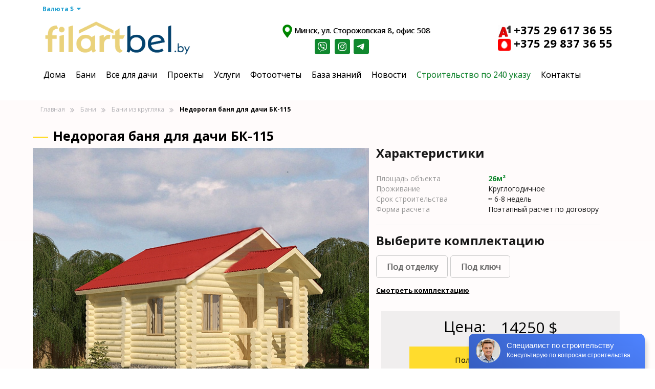

--- FILE ---
content_type: text/html; charset=utf-8
request_url: https://filartbel.by/bani/iz-kruglyaka/bk-115
body_size: 33505
content:
<!DOCTYPE html>
<!--[if IE]><![endif]-->
<!--[if IE 8 ]><html prefix="og: http://ogp.me/ns# fb: http://ogp.me/ns/fb# product: http://ogp.me/ns/product#"  dir="ltr" lang="ru" class="ie8"><![endif]-->
<!--[if IE 9 ]><html prefix="og: http://ogp.me/ns# fb: http://ogp.me/ns/fb# product: http://ogp.me/ns/product#"  dir="ltr" lang="ru" class="ie9"><![endif]-->
<!--[if (gt IE 9)|!(IE)]><!-->
<html prefix="og: http://ogp.me/ns# fb: http://ogp.me/ns/fb# product: http://ogp.me/ns/product#"  dir="ltr" lang="ru">
<!--<![endif]-->
<head>
  
<meta name="viewport" content="width=device-width, initial-scale=1.0">
    <style>
  

      #mobile-menu > ul > li:nth-last-child(2) a {
    color: #10882e !important;
}
        @media (max-width: 768px)
      {
.read-more-btn, .summary::before
{
display: none;
}
      }
  @media (max-width: 768px)
      {
      .prouct-overlay, .product-thumb:hover .image .product-btn 
{
display: none;
}
      }
        .footer-map {
            margin-left: 2%;
        }

        .hedtext {
            margin-top: 2vh;
            display: flex;
            flex-direction: row;
            justify-content: space-evenly;
        }

        a.hwt:hover {
            background: none !important;
            color: #10882e !important;
            text-decoration: underline !important;
        }


        @media (max-width: 768px) {

            ul.breadcrumb i,
            ul.breadcrumb li:not(:nth-last-child(4)) {
                display: none;
                margin-left: 20%;
            }
        }

        .row>#content>div>.container {
            padding: 0px;
        }

        .еths {
            text-decoration: underline #ead27e;
        }

        #content>div>p>b>span {
            color: #000;
        }

        @media (max-width: 1375px) {
            .nomtel {
                margin-left: 2vh;
                display: flex;
                flex-direction: column;
            }
        }

        .open a {
            z-index: 99999;
        }

        .nom2er img {
            width: 25px;
        }

        .nom2er a {
            color: #000;
            white-space: nowrap;
        }

        .nom2er a:hover,
        .vsht a,
        .vsht a:hover {
            color: #000;
      
        }
      
        .vsht a:hover {
            color: #000;
      text-decoration: underline;
        }
        .nom2er a,
        .vsht a {
            position: relative;
            display: inline-block;
            white-space: nowrap;
        }

        .nom2er a:hover::after {
            content: "";
            position: absolute;
            bottom: 0;
            left: 30px;
            width: calc(100% - 30px);
            height: 1px;
            background-color: black;
        }

        .vsht33 a:hover::after {
            content: "";
            position: absolute;
            bottom: 0;
            left: 23px;
            width: calc(100% - 3px);
            height: 1px;
            background-color: black;
        }

        #mobile-menu ul.nav.navbar-nav li:not(.dropdown):hover a {
            text-decoration: underline;
        }
    </style>
    <meta charset="UTF-8" />
    <meta name="viewport" content="width=device-width, initial-scale=1">
    <meta http-equiv="X-UA-Compatible" content="IE=edge">
    <title>➤ Недорогая баня для дачи из кругляка БК-115 под ключ в Минске</title>

      
    <base href="https://filartbel.by/" />
        <meta name="description" content="★ Недорогая баня для дачи из кругляка БК-115. Гарантия высокого качества. Оперативные сроки выполнения. Низкие цены. Опытные бригады строителей. Бесплатная консультация по телефону. ☎ Звоните!" />
            <script src="catalog/view/javascript/jquery/jquery-2.1.1.min.js" type="text/javascript"></script>
    <link href="catalog/view/javascript/bootstrap/css/bootstrap.min.css" rel="stylesheet" media="screen" />
    <script src="catalog/view/javascript/bootstrap/js/bootstrap.min.js" type="text/javascript"></script>
    <link href="catalog/view/javascript/font-awesome/css/font-awesome.min.css" rel="stylesheet" type="text/css" />
    <link href="//fonts.googleapis.com/css?family=Open+Sans:400,400i,300,700" rel="stylesheet" type="text/css" />
    <link href="catalog/view/theme/default/stylesheet/stylesheet.css" rel="stylesheet">
    <link href="catalog/view/theme/default/stylesheet/my_style.css" rel="stylesheet">
        <link href="catalog/view/javascript/jquery/magnific/magnific-popup.css" type="text/css" rel="stylesheet" media="screen" />
        <link href="catalog/view/javascript/jquery/datetimepicker/bootstrap-datetimepicker.min.css" type="text/css" rel="stylesheet" media="screen" />
            <script src="catalog/view/javascript/jquery/magnific/jquery.magnific-popup.min.js" type="text/javascript"></script>
        <script src="catalog/view/javascript/jquery/datetimepicker/moment/moment.min.js" type="text/javascript"></script>
        <script src="catalog/view/javascript/jquery/datetimepicker/moment/moment-with-locales.min.js" type="text/javascript"></script>
        <script src="catalog/view/javascript/jquery/datetimepicker/bootstrap-datetimepicker.min.js" type="text/javascript"></script>
        <script src="catalog/view/javascript/common.js" type="text/javascript"></script>
        <link href="https://filartbel.by/bani/iz-kruglyaka/bk-115" rel="canonical" />
        <link href="https://filartbel.by/image/catalog/favicon_1.png" rel="icon" />
    <!--microdatapro 7.5 open graph start -->
<meta property="og:locale" content="ru-ru">
<meta property="og:rich_attachment" content="true">
<meta property="og:site_name" content="Деревянные дома и бани. Строительство под ключ.">
<meta property="og:type" content="product" />
<meta property="og:title" content="Недорогая баня для дачи БК-115" />
<meta property="og:description" content="★ Недорогая баня для дачи из кругляка БК-115. Гарантия высокого качества. Оперативные сроки выполнения. Низкие цены. Опытные бригады строителей. Бесплатная консультация по телефону. ☎ Звоните!" />
<meta property="og:image" content="https://filartbel.by/image/catalog/productos/1/banya-min_12.jpg" />
<meta property="og:image:secure_url" content="https://filartbel.by/image/catalog/productos/1/banya-min_12.jpg" />
<meta property="og:image:width" content="1200">
<meta property="og:image:height" content="630">
<meta property="og:url" content="https://filartbel.by/bani/iz-kruglyaka/bk-115">
<meta property="business:contact_data:street_address" content="" />
<meta property="business:contact_data:locality" content="" />
<meta property="business:contact_data:postal_code" content="" />
<meta property="business:contact_data:country_name" content="" />
<meta property="place:location:latitude" content="" />
<meta property="place:location:longitude" content="" />
<meta property="business:contact_data:email" content="mail@filartbel.by"/>
<meta property="product:product_link" content="https://filartbel.by/bani/iz-kruglyaka/bk-115">
<meta property="product:brand" content="">
<meta property="product:category" content="Бани из кругляка">
<meta property="product:availability" content="instock">
<meta property="product:condition" content="new">
<meta property="product:ean" content="Круглогодичное">
<meta property="product:isbn" content="Поэтапный расчет по договору">
<meta property="product:upc" content="26м">
<meta property="product:color" content="БК">
<meta property="product:material" content="БК">
<meta property="product:size" content="БК">
<meta property="product:target_gender" content="unisex">
<meta property="product:price:amount" content="14250">
<meta property="product:price:currency" content="USD">
<!--microdatapro 7.5 open graph end -->
          <!-- Get user ip -->
<script type="text/javascript" src="https://www.l2.io/ip.js?var=userip"></script>
<!-- /Get user ip -->

<!-- Google Tag Manager -->
<script>(function(w,d,s,l,i){w[l]=w[l]||[];w[l].push({'gtm.start':
new Date().getTime(),event:'gtm.js'});var f=d.getElementsByTagName(s)[0],
j=d.createElement(s),dl=l!='dataLayer'?'&l='+l:'';j.async=true;j.src=
'https://www.googletagmanager.com/gtm.js?id='+i+dl;f.parentNode.insertBefore(j,f);
})(window,document,'script','dataLayer','GTM-T9F9BSS9');</script>
<!-- End Google Tag Manager -->

<!-- Yandex.Metrika counter --> <script type="text/javascript" > (function(m,e,t,r,i,k,a){m[i]=m[i]||function(){(m[i].a=m[i].a||[]).push(arguments)}; m[i].l=1*new Date(); for (var j = 0; j < document.scripts.length; j++) {if (document.scripts[j].src === r) { return; }} k=e.createElement(t),a=e.getElementsByTagName(t)[0],k.async=1,k.src=r,a.parentNode.insertBefore(k,a)}) (window, document, "script", "https://mc.yandex.ru/metrika/tag.js", "ym"); ym(22049026, "init", { 
clickmap:true, 
trackLinks:true, 
accurateTrackBounce:true, 
params:{'ip': userip},
webvisor:true 
}); </script> <noscript><div><img src="https://mc.yandex.ru/watch/22049026" style="position:absolute; left:-9999px;" alt="" /></div></noscript> <!-- /Yandex.Metrika counter -->


<!-- Google tag (gtag.js) -->
<script async src="https://www.googletagmanager.com/gtag/js?id=AW-663101401"></script>
<script>
  window.dataLayer = window.dataLayer || [];
  function gtag(){dataLayer.push(arguments);}
  gtag('js', new Date());

  gtag('config', 'AW-663101401');
</script>



     </head>
<body>
  <!-- Google Tag Manager (noscript) -->
<noscript><iframe src="https://www.googletagmanager.com/ns.html?id=GTM-T9F9BSS9"
height="0" width="0" style="display:none;visibility:hidden"></iframe></noscript>
<!-- End Google Tag Manager (noscript) -->
  
    <!-- <div class="container" id="currency"><div class="pull-left">
  <form action="https://filartbel.by/index.php?route=common/currency/currency" method="post" enctype="multipart/form-data" id="form-currency">
    <div class="btn-group">
      <button class="btn btn-link dropdown-toggle" data-toggle="dropdown">       <strong>Валюта  $</strong>                    <span class="hidden-xs hidden-sm hidden-md hidden">Валюта</span>&nbsp;<i class="fa fa-caret-down"></i></button>
      <ul class="dropdown-menu">
                        <li>
          <button class="currency-select btn btn-link btn-block" type="button" name="USD"> $ Доллар</button>
        </li>
                                <li>
          <button class="currency-select btn btn-link btn-block" type="button" name="BYN"> BYN Рубль</button>
        </li>
                      </ul>
    </div>
    <input type="hidden" name="code" value="" />
    <input type="hidden" name="redirect" value="https://filartbel.by/bani/iz-kruglyaka/bk-115" />
  </form>
</div>
 
    
   <div id="top-links" class="nav pull-right">
    </div>
  </div> -->
    <!-- <nav id="top">
  <div class="container"><div class="pull-left">
  <form action="https://filartbel.by/index.php?route=common/currency/currency" method="post" enctype="multipart/form-data" id="form-currency">
    <div class="btn-group">
      <button class="btn btn-link dropdown-toggle" data-toggle="dropdown">       <strong>Валюта  $</strong>                    <span class="hidden-xs hidden-sm hidden-md hidden">Валюта</span>&nbsp;<i class="fa fa-caret-down"></i></button>
      <ul class="dropdown-menu">
                        <li>
          <button class="currency-select btn btn-link btn-block" type="button" name="USD"> $ Доллар</button>
        </li>
                                <li>
          <button class="currency-select btn btn-link btn-block" type="button" name="BYN"> BYN Рубль</button>
        </li>
                      </ul>
    </div>
    <input type="hidden" name="code" value="" />
    <input type="hidden" name="redirect" value="https://filartbel.by/bani/iz-kruglyaka/bk-115" />
  </form>
</div>
 
    
   <div id="top-links" class="nav pull-right">
      <ul class="list-inline">
        <li><a href="https://filartbel.by/contact/"><i class="fa fa-phone"></i></a> <span class="hidden-xs hidden-sm hidden-md">375 29 837 36 55</span></li>
        <li class="dropdown"><a href="https://filartbel.by/my-account/" title="Личный кабинет" class="dropdown-toggle" data-toggle="dropdown"><i class="fa fa-user"></i> <span class="hidden-xs hidden-sm hidden-md">Личный кабинет</span> <span class="caret"></span></a>
          <ul class="dropdown-menu dropdown-menu-right">
                        <li><a href="https://filartbel.by/create-account/">Регистрация</a></li>
            <li><a href="https://filartbel.by/login/">Авторизация</a></li>
                      </ul>
        </li>
        <li><a href="https://filartbel.by/wishlist/" id="wishlist-total" title="Закладки (0)"><i class="fa fa-heart"></i> <span class="hidden-xs hidden-sm hidden-md">Закладки (0)</span></a></li>
        <li><a href="https://filartbel.by/cart/" title="Корзина"><i class="fa fa-shopping-cart"></i> <span class="hidden-xs hidden-sm hidden-md">Корзина</span></a></li>
        <li><a href="https://filartbel.by/checkout/" title="Оформление заказа"><i class="fa fa-share"></i> <span class="hidden-xs hidden-sm hidden-md">Оформление заказа</span></a></li>
      </ul> 
    </div>
  </div>
</nav> -->
    <header>

        <div class="valuta">
            <div class="container" id="currencymob"><div class="pull-left">
  <form action="https://filartbel.by/index.php?route=common/currency/currency" method="post" enctype="multipart/form-data" id="form-currency">
    <div class="btn-group">
      <button class="btn btn-link dropdown-toggle" data-toggle="dropdown">       <strong>Валюта  $</strong>                    <span class="hidden-xs hidden-sm hidden-md hidden">Валюта</span>&nbsp;<i class="fa fa-caret-down"></i></button>
      <ul class="dropdown-menu">
                        <li>
          <button class="currency-select btn btn-link btn-block" type="button" name="USD"> $ Доллар</button>
        </li>
                                <li>
          <button class="currency-select btn btn-link btn-block" type="button" name="BYN"> BYN Рубль</button>
        </li>
                      </ul>
    </div>
    <input type="hidden" name="code" value="" />
    <input type="hidden" name="redirect" value="https://filartbel.by/bani/iz-kruglyaka/bk-115" />
  </form>
</div>
 
                
                <div id="top-links" class="nav pull-right">
                </div>
            </div>
        </div>

        <div class="container" id="shtrs">
            <div class="row">
                <div class="col-sm-3">
                    <div id="logo"><a href="https://filartbel.by/"><img src="https://filartbel.by/image/catalog/logo/231024-213853.png" title="Деревянные дома и бани. Строительство под ключ." alt="Деревянные дома и бани. Строительство под ключ." class="img-responsive" /></a>                    </div>
                </div>
                <!-- <div class="col-sm-5"><div id="search" class="input-group">
  <input type="text" name="search" value="" placeholder="Поиск" class="form-control input-lg" />
  <span class="input-group-btn">
    <button type="button" class="btn btn-default btn-lg"><i class="fa fa-search"></i></button>
  </span>
</div></div>
      <div class="col-sm-3"><div id="cart" class="btn-group btn-block">
  <button type="button" data-toggle="dropdown" data-loading-text="Загрузка..." class="btn btn-inverse btn-block btn-lg dropdown-toggle"><i class="fa fa-shopping-cart"></i> <span id="cart-total">Товаров 0 (0 $)</span></button>
  <ul class="dropdown-menu pull-right">
        <li>
      <p class="text-center">Ваша корзина пуста!</p>
    </li>
      </ul>
</div>
</div> -->
                <div class="hedtext">
                    <div class="vsht-wrap">
                        <div class="vsht" style="text-shadow: 1px 0px 0px rgba(0, 0, 0, 0.5);font-size: 15px;width: 33vh;"><a href="https://filartbel.by/kontakt"><img style="width: 7%;" src="https://filartbel.by/image/catalog/1621353550_16-phonoteka_org-p-geolokatsiya-fon-17.png" /> Минск, ул. Сторожовская 8, офис 508</a></div>
                        <div class="socicon">
                            <a href="viber://chat?number=+375296173655"><img src="/image/catalog/logo/vibeer.png" /></a>
                            <a href="https://www.instagram.com/filartbel.by/"><img src="/image/catalog/logo/inst.png" /></a>
                            <a href="https://t.me/filartbel"><img src="/image/catalog/logo/tg.png" /></a>
                        </div>
                    </div>
                    <div class="nomtel"> <!-- 375 29 837 36 55 -->
                        <div class="nom2er"><a href="tel:+375296173655"><img src="/image/catalog/logo/a1.png" /> +375 29 617 36 55</a></div>
                        <div class="nom2er"><a href="tel:+375 29 837 36 55"><img src="/image/catalog/logo/mts.png" /> +375 29 837 36 55</a></div>
                    </div>
                </div>
                <div class="mobile-socicon">
                    <a href="https://t.me/filartbel">
                        <img src="/image/catalog/logo/tg1.png" style="width: 24px;" alt="telegram">
                    </a>
                    <a href="viber://chat?number=+375296173655">
                        <img src="/image/catalog/logo/vb1.png" style="width: 24px;" alt="viber">
                    </a>
                </div>
                <a class="mobile-phone-btn" href="tel:+375296173655">
                    <img src="/image/catalog/logo/mobile-header/phone.png?_t=1696719221" alt="Позвонить">
                    Позвонить
                </a>
                <button type="button" class="btn btn-navbar menu-button-icon">
                    <div class="menu-button-line"></div>
                    <div class="menu-button-line"></div>
                    <div class="menu-button-line"></div>
                </button>
                <style>
                   

                    .btn-primary {
                        background: #10882E;
                        color: #fff;
                    }

                    .btn-primary:hover {
                        background: #15ae3b;
                        color: #fff;
                    }

                    @media (min-width: 769px) {
                        header {
                            height: 170px;
                        }

                        .menu-container {
                            top: 120px;
                        }

                        body {
                            padding-top: 196px;
                        }

                        header {
                            position: fixed;
                            top: 0;
                            z-index: 999;
                            background: #fff;
                            width: 100%;
                        }

                        .menu-container {
                            position: fixed;
                            top: 136px;
                            z-index: 999;
                            background: #fff;
                            width: 100%;
                        }

                    }

                    .nom2er {
                        margin-left: 2vh;

                    }

                    .btn.btn-navbar.menu-button-icon {
                        display: none;
                    }

                    .nomtel div {
                        font-size: 22px;
                        font-weight: bold;
                        color: #000;

                    }

                    .mobile-contacts {
                        display: none;
                    }

                    .nomtel {
                        margin-left: 2vh;
                        display: flex;
                    }

                    .socicon {
                        display: flex;
                        justify-content: center;
                    }

                    .hedtext a {
                        margin-left: 0.7vh;
                    }

                    .hedtext {
                        margin-top: 2vh;
                        display: flex;
                    }

                    .mobile-socicon {
                        display: none;
                    }

                    .mobile-phone-btn {
                        display: none;
                    }

                    .mobile-arrow {
                        display: none;
                    }

                    @media only screen and (min-width: 1000px) and (max-width: 1499px) {

                        #shtrs {
                            width: 100%;
                            margin-left: 10vh;
                            margin-right: 10vh;
                        }

                    }

                    @media only screen and (min-width: 1500px) {
                        .nomtel div {
                            font-size: 18px;
                            font-weight: bold;
                            color: #000;

                        }
                    }



                    @media only screen and (max-width: 768px) {
                        .navbar-header {
                            display: none;
                        }

                        .menu-container {
                            top: 98px;
                            position: fixed;
                            width: 100%;
                            min-height: 100%;
                            background-color: #fff !important;
                            z-index: 1000;
                            position: relative;
                        }

                        /* mobile menu */
                        .menu-button-icon {
                            background: none !important;
                        }

                        .container::before {
                            display: none;
                        }

                        .container::after {
                            display: none;
                        }

                        #menu {
                            border: none;
                            height: 0;
                            min-height: 0 !important;
                        }

                        #mobile-menu {
                            top: 96px;
                            left: -100%;
                            position: fixed;
                            height: 100%;
                            width: 100%;
                            display: block;
                            background-color: #fff;
                            z-index: 1000;
                            transition: left 0.3s ease-in-out;
                        }

                        .menu-content {
                            padding: 15px;
                            height: 100%;
                            overflow-y: auto;
                        }



                        .menu-toggle-button {
                            display: block;
                        }


                        .collapse.navbar-collapse.active {
                            left: 0 !important;

                        }

                        #mobile-menu a {
                            color: #000 !important;
                        }

                        #mobile-menu>ul>li {
                            padding-left: 45px;
                            position: relative;
                            padding-left: 45px !important;
                        }

                        #mobile-menu li>a {
                            font-size: 18px !important;
                            background: none !important;
                        }


                        .header-dropdown-menu {
                            background: none !important;
                            display: block;
                            visibility: hidden;
                            width: 100%;
                            max-height: 0;
                            overflow: hidden;
                            transition: max-height 0.3s ease-in-out;
                        }

                        .dropdown.open .dropdown-menu {
                            visibility: visible;
                            max-height: 1000px;
                        }

                        .see-all {
                            display: none !important;
                        }

                        .mobile-arrow {
                            transition: transform 0.3s ease-in-out;
                            display: block;
                            position: absolute;
                            left: -10px;
                            top: 50%;
                            transform: translateY(-50%);
                        }

                        .rotate {
                            transform: rotate(180deg);
                        }

                        /* end menu */
                        .btn.btn-navbar.menu-button-icon {
                            display: block !important;
                        }

                        .hedtext {
                            margin-top: 2vh;
                            display: flex;
                            flex-direction: column-reverse;
                            align-items: flex-start;
                            display: none;
                        }

                        .socicon {
                            display: flex;
                            width: auto;
                            margin-left: 30%;
                        }


                        .nomtel {
                            margin-left: 2vh;
                            display: flex;
                            flex-direction: column;
                        }


                        #shtrs {
                            width: 100%;
                            height: 96px;
                            margin: 0;
                            padding: 24px 16px;
                        }

                        #shtrs .row {
                            display: flex;
                            flex-direction: row;
                            align-items: center;
                            justify-content: space-between;
                        }

                        #shtrs .col-sm-3 {
                            width: 30%;
                        }


                        .mobile-socicon {
                            display: flex;
                            flex-direction: row;
                            gap: 12px;
                        }

                        .mobile-phone-btn {
                            display: inline-flex;
                            padding: 6px 12px;
                            align-items: center;
                            gap: 4px;
                            border-radius: 4px;
                            border: 1px solid #10882E;
                            color: #10882E;
                        }


                        .menu-button-icon {
                            display: block;
                            padding: 0;
                            border: none;
                            width: 38px;
                            height: 23px;
                            position: relative;
                            cursor: pointer;
                            outline: none !important;
                            box-shadow: none !important;
                        }

                        .menu-button-line {
                            width: 100%;
                            height: 3px;
                            background: #BABABA;
                            border-radius: 1px;
                            margin: 4px 0;
                            transform-origin: left;
                            transition: width 0.3s ease-in-out, background-color 0.3s ease-in-out;
                            float: right;
                        }


                        .menu-button-icon.active .menu-button-line:nth-child(1) {
                            width: 100% !important;
                            background: #10882E;

                        }

                        .menu-button-icon.active .menu-button-line:nth-child(2) {
                            width: 70% !important;
                            background: #10882E;
                        }

                        .menu-button-icon.active .menu-button-line:nth-child(3) {
                            width: 50% !important;
                            background: #10882E;
                        }


                        body {
                            padding-top: 78px !important;
                        }

                        header {
                            height: 98px;
                            top: 0;
                            position: fixed;
                            background: #fff !important;
                            z-index: 1000;
                            width: 100%;
                        }
                    }



                    @media(max-width: 800px) {
                        .breadcrumb {
                            margin-left: 5%;
                        }
                    }


                    .breadcrumb {
                        margin: 0 0 20px 0;
                        padding: 8px 0;
                        /* border: 1px solid #fff; */
                        border: none;
                        background: none;
                        display: flex;
                        flex-direction: row;
                        align-items: center;
                    }

                    .breadcrumb a {
                        color: #B4B2B6
                    }

                    .breadcrumb>li {
                        
                    }
                  .breadcrumb > li:after {
                  display: none !important;
                  }

                    .breadcrumb {
                        margin: 0 0 20px 0;
                        padding: 8px 0;
                        /* border: 1px solid #fff; */
                        background: none;
                    }

                    .breadcrumb i {
                        width: 20px;
                        margin-left: 10px;
                    }

                    .breadcrumb .fa-angle-double-right:before {
                        color: #B4B2B6;
                    }

                    .breadcrumb i:last-child {
                        display: none;
                    }

                    .breadcrumb {
                        margin-bottom: 0px;
                    }

                    .breadcrumb li a {
                        color: #B4B2B6;
                    }

                    ul.breadcrumb li.last a {
                        color: #000 !important;
                        font-weight: bold !important;
                    }

                    .pagination>li>a {
                        color: #10882E;
                    }

                    .pagination>.active>a,
                    .pagination>.active>a:focus,
                    .pagination>.active>a:hover,
                    .pagination>.active>span,
                    .pagination>.active>span:focus,
                    .pagination>.active>span:hover {
                        background: #10882E;
                        border-color: #10882E;
                    }
                </style>
            </div>



        </div>
    </header>
    <script>
        document.addEventListener('DOMContentLoaded', function () {
            const menuButton = document.querySelector('.menu-button-icon');
            const collapseNavbar = document.querySelector('.collapse.navbar-collapse');

            menuButton.addEventListener('click', () => {
                menuButton.classList.toggle('active');
                collapseNavbar.classList.toggle('active');
            });
        });

        document.addEventListener('DOMContentLoaded', function () {
            const dropdownToggles = document.querySelectorAll('.dropdown-toggle');

            dropdownToggles.forEach(function (toggle) {
                toggle.addEventListener('click', function (event) {
                    event.preventDefault();

                    const dropdown = toggle.parentNode.querySelector('.header-dropdown-menu');
                    dropdown.classList.toggle('open');


                    const arrow = toggle.querySelector('.mobile-arrow');
                    arrow.classList.toggle('rotate');
                });
            });
        });


        document.addEventListener('DOMContentLoaded', function () {
            document.querySelectorAll('.header-dropdown-menu').forEach(function (menu) {
                menu.addEventListener('mouseenter', function () {
                    if (window.innerWidth > 768) {
                        var link = menu.parentElement.querySelector('a');
                        if (link) {
                            link.style.zIndex = '9999';
                        }
                    }
                });
                menu.addEventListener('mouseleave', function () {
                    var link = menu.parentElement.querySelector('a');
                    if (link) {
                        link.style.zIndex = '';
                    }
                });
            });
        });


    </script>





    <style>
    @media only screen and (max-width: 768px) {
        .valuta {
            display: none;
        }

        .nav>li>.wht {
            display: block;
        }

        .nav>li>.hwt {
            display: none;
        }
    }

    @media only screen and (min-width: 769px) {
        .nav>li>.wht {
            display: none;
        }

        .valutamob {
            display: none;
        }

        .nav>li>.hwt {
            display: block;
        }
    }
</style>
<div class="menu-container">
    <div class="container">
        <nav id="menu" class="navbar">
            <div class="navbar-header"><span id="category" class="visible-xs">Категории</span>
                <button type="button" class="btn btn-navbar navbar-toggle menu-button-icon" data-toggle="collapse" data-target=".navbar-ex1-collapse">
                    <i class="fa fa-bars"></i>
                </button>
            </div>
            <div id="mobile-menu" class="collapse navbar-collapse navbar-ex1-collapse">
                <ul class="nav navbar-nav">
                                                            <li class="dropdown">
                        <img href="https://filartbel.by/doma/" class="dropdown-toggle wht" data-toggle="dropdown" class="mobile-arrow" src="/image/catalog/logo/mobile-header/arrow.png?_t=1696722351" alt="arrow">
                        <a href="https://filartbel.by/doma/" class="dropdown-toggle wht" data-toggle="dropdown" onclick="window.location.href=this.href; return false;">Дома</a>
                        <a class="hwt" href="https://filartbel.by/doma/"> Дома</a>
                        <div class="header-dropdown-menu">
                            <div class="dropdown-inner">                                 <ul class="list-unstyled">
                                                                        <li><a href="https://filartbel.by/doma/fab/">Коттеджи из бруса</a></li>
                                                                        <li><a href="https://filartbel.by/doma/iz-brusa/">Дома из бруса</a></li>
                                                                        <li><a href="https://filartbel.by/doma/kruglyak/">Дома из кругляка(ОЦБ)</a></li>
                                                                        <li><a href="https://filartbel.by/doma/karkasnik/">Каркасные дома</a></li>
                                                                    </ul>
                                                            </div>
                            <a href="https://filartbel.by/doma/" class="see-all">Смотреть Все Дома</a>
                        </div>
                    </li>
                                                                                <li class="dropdown">
                        <img href="https://filartbel.by/bani/" class="dropdown-toggle wht" data-toggle="dropdown" class="mobile-arrow" src="/image/catalog/logo/mobile-header/arrow.png?_t=1696722351" alt="arrow">
                        <a href="https://filartbel.by/bani/" class="dropdown-toggle wht" data-toggle="dropdown" onclick="window.location.href=this.href; return false;">Бани</a>
                        <a class="hwt" href="https://filartbel.by/bani/"> Бани</a>
                        <div class="header-dropdown-menu">
                            <div class="dropdown-inner">                                 <ul class="list-unstyled">
                                                                        <li><a href="https://filartbel.by/bani/brusovye-bani/">Бани из бруса</a></li>
                                                                        <li><a href="https://filartbel.by/bani/iz-kruglyaka/">Бани из кругляка</a></li>
                                                                        <li><a href="https://filartbel.by/bani/bani-iz-minibrusa/">Бани из минибруса</a></li>
                                                                        <li><a href="https://filartbel.by/bani/gotovye-bani/">Готовые бани</a></li>
                                                                    </ul>
                                                            </div>
                            <a href="https://filartbel.by/bani/" class="see-all">Смотреть Все Бани</a>
                        </div>
                    </li>
                                                                                <li class="dropdown">
                        <img href="https://filartbel.by/dacha/" class="dropdown-toggle wht" data-toggle="dropdown" class="mobile-arrow" src="/image/catalog/logo/mobile-header/arrow.png?_t=1696722351" alt="arrow">
                        <a href="https://filartbel.by/dacha/" class="dropdown-toggle wht" data-toggle="dropdown" onclick="window.location.href=this.href; return false;">Все для дачи</a>
                        <a class="hwt" href="https://filartbel.by/dacha/"> Все для дачи</a>
                        <div class="header-dropdown-menu">
                            <div class="dropdown-inner">                                 <ul class="list-unstyled">
                                                                        <li><a href="https://filartbel.by/dacha/besedki/">Беседки</a></li>
                                                                        <li><a href="https://filartbel.by/dacha/zagorodnye-doma/">Дачные дома</a></li>
                                                                        <li><a href="https://filartbel.by/dacha/letnie-kuhni/">Летние кухни</a></li>
                                                                        <li><a href="https://filartbel.by/dacha/letnie-domiki/">Садовые домики (летние домики)</a></li>
                                                                    </ul>
                                                            </div>
                            <a href="https://filartbel.by/dacha/" class="see-all">Смотреть Все Все для дачи</a>
                        </div>
                    </li>
                                                                                <li><a href="https://filartbel.by/proekty/">Проекты</a></li>
                                                                                <li class="dropdown">
                        <img href="https://filartbel.by/uslugi/" class="dropdown-toggle wht" data-toggle="dropdown" class="mobile-arrow" src="/image/catalog/logo/mobile-header/arrow.png?_t=1696722351" alt="arrow">
                        <a href="https://filartbel.by/uslugi/" class="dropdown-toggle wht" data-toggle="dropdown" onclick="window.location.href=this.href; return false;">Услуги</a>
                        <a class="hwt" href="https://filartbel.by/uslugi/"> Услуги</a>
                        <div class="header-dropdown-menu">
                            <div class="dropdown-inner">                                 <ul class="list-unstyled">
                                                                        <li><a href="https://filartbel.by/uslugi/krovlya/">Кровля</a></li>
                                                                        <li><a href="https://filartbel.by/uslugi/fundamenty3/">Фундаменты</a></li>
                                                                        <li><a href="https://filartbel.by/uslugi/maska-i-voski-dlya-dereva/">Маска и воски для дерева</a></li>
                                                                        <li><a href="https://filartbel.by/uslugi/prodazha-domokomplektov/">Продажа домокомплектов</a></li>
                                                                        <li><a href="https://filartbel.by/uslugi/proektirovanie/">Проектирование</a></li>
                                                                    </ul>
                                                                <ul class="list-unstyled">
                                                                        <li><a href="https://filartbel.by/uslugi/santehnika/">Сантехника</a></li>
                                                                        <li><a href="https://filartbel.by/uslugi/elektrika/">Электрика</a></li>
                                                                        <li><a href="https://filartbel.by/uslugi/prodazha-profilirovannogo-brusa/">Продажа бруса</a></li>
                                                                        <li><a href="https://filartbel.by/uslugi/prodazha-ocilindrovannogo-brevna/">Продажа ОЦБ</a></li>
                                                                        <li><a href="https://filartbel.by/uslugi/yslugi/">Отделка</a></li>
                                                                    </ul>
                                                            </div>
                            <a href="https://filartbel.by/uslugi/" class="see-all">Смотреть Все Услуги</a>
                        </div>
                    </li>
                                                                                <li><a href="https://filartbel.by/fotootchety/">Фотоотчеты</a></li>
                                                                                <li><a href="https://filartbel.by/baza-znanij/">База знаний</a></li>
                                                                                <li><a href="https://filartbel.by/novosti/">Новости</a></li>
                                                                                <li><a href="https://filartbel.by/stroitelstvo-po-240-ukazu/">Строительство по 240 указу</a></li>
                                                                                <li><a href="https://filartbel.by/kontakty/">Контакты</a></li>
                                                        </ul>
                <div class="mobile-contacts">
                    <a href="/kontakt" class="mobile-location" style="text-shadow: 1px 0px 0px rgba(0, 0, 0, 0.5);font-size: 15px;width: 33vh;"><img style="width: 20px;" src="https://filartbel.by/image/catalog/1621353550_16-phonoteka_org-p-geolokatsiya-fon-17.png" /> Минск, ул. Сторожовская 8, офис 508</a>
                    <div class="mobile-tel"> <!--  -->
                        <a href="tel:+375296173655"  class="nom2er"><img src="/image/catalog/logo/a1.png" /> +375 29 617 36 55</a>
                        <a href="tel:+375 29 837 36 55"  class="nom2er"><img src="/image/catalog/logo/mts.png" /> +375 29 837 36 55</a>
                    </div>

                </div>
                <div class="valutamob">
                    <div class="container" id="currencymob"><div class="pull-left">
  <form action="https://filartbel.by/index.php?route=common/currency/currency" method="post" enctype="multipart/form-data" id="form-currency">
    <div class="btn-group">
      <button class="btn btn-link dropdown-toggle" data-toggle="dropdown">       <strong>Валюта  $</strong>                    <span class="hidden-xs hidden-sm hidden-md hidden">Валюта</span>&nbsp;<i class="fa fa-caret-down"></i></button>
      <ul class="dropdown-menu">
                        <li>
          <button class="currency-select btn btn-link btn-block" type="button" name="USD"> $ Доллар</button>
        </li>
                                <li>
          <button class="currency-select btn btn-link btn-block" type="button" name="BYN"> BYN Рубль</button>
        </li>
                      </ul>
    </div>
    <input type="hidden" name="code" value="" />
    <input type="hidden" name="redirect" value="https://filartbel.by/bani/iz-kruglyaka/bk-115" />
  </form>
</div>
 
                        
                        <div id="top-links" class="nav pull-right">
                        </div>
                    </div>
                </div>


            </div>
        </nav>
    </div>
</div>
<style>
    .mobile-arrow {
        display: none;
    }

    .open a {
        z-index: 99999;
    }

    .header-dropdown-menu li>a:hover {
        background: none !important;
        color: #10882e !important;
    }

    #mobile-menu ul.nav.navbar-nav li:not(.dropdown):hover a {
        background: none !important;
        color: #10882e !important;
    }

    @media (min-width: 769px) {
        .dropdown {
            position: relative;
        }

        .header-dropdown-menu {
            padding: 20px 8px 15px 8px;
            left: -25px;
            display: none;
            position: absolute;
            /* box-shadow: 0px 0px 24px -6px rgba(34, 60, 80, 0.2); */
        }

        .dropdown-inner{
            border-radius: 0 0 10px 10px;
            background: #fff;
        }
        .dropdown:hover .header-dropdown-menu {
            display: block;

        }

        .header-dropdown-menu .list-unstyled a {
            padding: 3px 8px;
        }
    }

    @media only screen and (max-width: 769px) {
        .navbar-header {
            display: none;
        }

        .menu-container {
            top: 98px;
            position: fixed;
            width: 100%;
            min-height: 100%;
            background-color: #fff !important;
            z-index: 1000;
            position: relative;
        }

        /* mobile menu */
        .menu-button-icon {
            background: none !important;
        }

        .container::before {
            display: none;
        }

        .container::after {
            display: none;
        }

        #menu {
            border: none;
            height: 0;
            min-height: 0 !important;
        }
.valutamob {
    height: 250px;
    background: #ffff;
}
        #mobile-menu {
            top: 96px;
            left: -100%;
            position: fixed;
            height: 90%;
  bottom: 0;
    overflow-y: scroll;
            width: 100%;
            display: block;
            background-color: #fff;
            z-index: 1000;
            transition: left 0.3s ease-in-out;
        }

        .menu-content {
            padding: 15px;
            height: 100%;
            overflow-y: auto;
        }



        .menu-toggle-button {
            display: block;
        }


        .collapse.navbar-collapse.active {
            left: 0 !important;

        }

        #mobile-menu a {
            color: #000 !important;
        }

        #mobile-menu>ul>li {
            padding-left: 45px;
            position: relative;
            padding-left: 45px !important;
        }

        #mobile-menu li>a {
            font-size: 18px !important;
            background: none !important;
        }


        .header-dropdown-menu {
            background: none !important;
            display: block !important;
            visibility: hidden;
            width: 100%;
            max-height: 0;
            overflow: hidden;
            transition: max-height 0.3s ease-in-out;
        }

        .dropdown.open .header-dropdown-menu {
            visibility: visible;
            max-height: 1000px;
        }

        .see-all {
            display: none !important;
        }

        .dropdown img {
            transition: transform 0.3s ease-in-out;
            display: block;
            position: absolute;
            left: 30px;
            top: 16px;
        }

        .dropdown.open img {
            transform: rotate(180deg);
        }

        .mobile-contacts {
            display: block;
        }
        .mobile-tel a{
            font-size: 18px;
            font-weight: bold;
            white-space: nowrap;
        }

    }
</style>
<script>

    document.addEventListener('DOMContentLoaded', function () {
        const dropdownToggles = document.querySelectorAll('.dropdown-toggle');

        dropdownToggles.forEach(function (toggle) {
            toggle.addEventListener('click', function (event) {
                event.preventDefault();

                const dropdown = toggle.parentNode.querySelector('.header-dropdown-menu');
                dropdown.classList.toggle('open');


                const arrow = toggle.querySelector('.mobile-arrow');
                arrow.classList.toggle('rotate');
            });
        });
    });

    // 
    document.addEventListener('DOMContentLoaded', function () {
        document.querySelectorAll('.header-dropdown-menu').forEach(function (menu) {
            menu.addEventListener('mouseenter', function () {
                if (window.innerWidth > 768) {
                    var link = menu.parentElement.querySelector('.hwt');;
                    if (link) {
                        link.style.zIndex = '9999';
                    }
                }
            });
            menu.addEventListener('mouseleave', function () {
                var link = menu.parentElement.querySelector('.hwt');
                if (link) {
                    link.style.zIndex = '';
                }
            });
        });
    });

</script>


<style>
  #oneclick
  {
  display: none;
  }
  #tab-specification, .blobsch22
  {
  display: none;
 
  }
</style>
<meta property="og:title" content="Недорогая баня для дачи БК-115" />

<meta property="og:type" content="product" />
<meta property="og:image" content="/image/catalog/productos/1/banya-min_12.jpg" />
<meta property="og:description" content="Площадь - 26м²
От 14250 $
Срок ≈ 6-8 недель
"/>
<style>
  .thumbnails
  {
   -webkit-overflow-scrolling: touch;
   scrollbar-width: none;
   -ms-overflow-style: none;
   }
.thumbnails::-webkit-scrollbar {
    display: none;
}
.hyt {
    display: flex;
    flex-direction: row;
    align-items: center;
    overflow-y: hidden;
    white-space: nowrap;
    width: 124%;
    overflow-x: scroll;
   -webkit-overflow-scrolling: touch;
   scrollbar-width: none;
   -ms-overflow-style: none;
   }
.hyt::-webkit-scrollbar {
    display: none;
}
@media (max-width: 768px)
{
.product-layout
{
margin-left: 0px;
    padding-right: 0px;
    padding-left: 0px;
    margin-right: 0px;
}
  }
#freeConsultation
{
width: 80%;
}
 @media (max-width: 768px) {
 
.nav-tabs>li 
{
width: 50%;
}
.nav a.tbdsc 
{
padding-left: 25%;
}
}
 @media (max-width: 767px) {
.probschhed .imopen1 {
top: 25%;
      margin-right: 0px;
}
}
 #content .active .table-bordered
{
max-width: max-content;
}
tr:nth-child(even) {
background-color: #dee7ef;
}

@media(min-width: 768px){
.features .feature div {
width: 150%;
}
}
.obpdf:hover {
color: #10882e;
}

.obpdf {
color: #000;
}

.tabllink:hover {
text-decoration: underline;
}

#prc {
display: flex;
flex-direction: column;
margin: 10px;
background: #cacaca47;
align-items: center;
text-align: center;
padding: 10px;
margin-bottom: 0px;
}

.blobsch12 {
margin-top: 0px;
}

.gtry {
cursor: pointer;

}

@media (min-width: 768px) {
.probschhed .imopen1 {
top: 10%;
}
}

 

.imopen1 .gtry {
background-size: contain;
background-position: center;
}

.imopen1 #imfa {
display: block;
background-image: url(https://m9.by/chatgpt/closechat.svg);
float: right;
right: 15px;
position: fixed;
background-repeat: no-repeat;
cursor: pointer;
height: 28px;
opacity: .85;
width: 51px;
}

#imfa {
background-image: url(https://m9.by/chatgpt/closechat.svg);
float: right;

background-repeat: no-repeat;
cursor: pointer;
height: 28px;
opacity: .85;
width: 51px;
display: none;
}


.probschhed .imopen1 {
min-width: 90%;
position: fixed;
z-index: 999;
background: #fff;
padding: 10px;
background-color: #efefef;
width: 100%;
}

.btn3 {
font-size: 15px;
text-shadow: 0 -1px 0 rgba(0, 0, 0, 0.25);
background-color: #ff6f00;
background-repeat: repeat-x;
border: none;
width: 100%;
font-weight: bold;
}

.btn3 a {
color: #fff;
}

.prprice1 {
font-weight: bold;
color: #000;
font-size: 20px;
}

@media (max-width: 768px) {
.image-additional a {
width: 50px;
}

#product * {
max-width: 100%;
}

#content * {
max-width: 100%;
}
}

@media only screen and (min-width: 1px) and (max-width: 500px) {

ul.breadcrumb li:nth-last-child(n+5),
ul.breadcrumb i.fa.fa-angle-double-right:nth-last-child(n+5) {
display: none;
}


.sph {
display: none;
}

.thumbnails .gtry {
width: 90%;
height: auto;
}

.prodhar2 .feature {
display: flex;
flex-direction: column;
gap: 0px;
}

.prodhar2 .feature div {
width: 100%;
}

.prodhar2 .product-feature-name {
color: #969696;
font-size: 16px;
}

.prodhar2 .feature-name {
color: #969696;
font-size: 16px;
}

.tab-content .table>tbody>tr>td,
.table>tbody>tr>th,
.table>tfoot>tr>td,
.table>tfoot>tr>th,
.table>thead>tr>td,
.table>thead>tr>th {
padding: 2px;
}
}

@media (max-width: 769px) {




.blobsch1 {
flex-direction: row;
display: flex;
align-items: center;
justify-content: center;
}

.blobsch1 .btn2 {
font-size: 15px;
color: #000000;
text-shadow: 0 -1px 0 rgba(0, 0, 0, 0.25);
background-color: #e2b924;
background-repeat: repeat-x;
border: none;
width: 70%;
font-weight: bold;
}

.tab-content>div {
max-width: 100%;
}

.thumbnails {
width: 100%;
}

.form-group .ghtname {
display: flex;
flex-direction: column;
width: 110%;
justify-content: space-around;
align-items: center;
}

.ghtname .checkbox,
.radio {
position: relative;
display: block;
margin-top: 10px;
margin-bottom: 10px;
width: 50%;
text-align: center;
}

.h1name {
font-weight: bold;
display: flex;
align-items: center;
font-size: 15px;
flex-direction: row;
justify-content: space-evenly;
}

h1 {
font-weight: bold;
color: #000;
font-size: 15px;
}

.h1name .sph {
margin-top: 20px;
margin-bottom: 10px;
font-weight: bold;
font-size: 15px;
}

.h1name .uppp {
color: #3a770e;
margin-top: 20px;
margin-bottom: 10px;
font-size: 15px;
}
}

.table.table-bordered tr:first-child {
font-weight: bold;
font-size: 15px;
}

.ghtname .labcl {
color: green;
position: relative;
margin-top: 4px;
margin-bottom: 9px;
border: 1px solid green;
border-radius: 5px;
text-decoration: underline;
}

.blobsch12 {
display: flex;
flex-direction: column;
margin: 10px;
background: #ffaa;
align-items: center;
text-align: center;
padding: 10px;
margin-top: 0px;
}

.blname1 {
font-size: 15px;
max-width: 400px;
margin-bottom: 20px;
}

.btn22 {
font-size: 15px;
color: #ffffff;
text-shadow: 0 -1px 0 rgba(0, 0, 0, 0.25);
background-color: #fbfdfc;
background-image: linear-gradient(to bottom, #10882e, #10882e);
background-repeat: repeat-x;
border-radius: 3px;
width: 80%;
border: 2px solid #10882e;
}

@media(max-width: 800px) {

.breadcrumb {
margin-left: 5%;
}

.h1name {
margin-left: 5%;
}

.thumbnails {
margin-left: 5%;
margin-right: 5%;
}

.probschhed {
display: flex;
flex-direction: column;
justify-content: center;
align-items: center;
}

.tab-content>.active {
display: block;
width: 100vw;
padding-right: 5%;
padding-left: 0%;
}
}

@media(min-width: 801px) {
.prodhar2 {
max-width: 38%;
}

.probschhed {
display: flex;
flex-direction: row;
}

.thumbnails {
width: 60%;
}

.tab-content>.active {
display: block;
width: 100vw;
padding-right: 37%;
}

}

.table-bordered {
border: 1px solid #ddd;
text-align: center;
color: #000;
}

.nav-tabs>li>a {
margin-right: 2px;
line-height: 1.42857143;
border: 1px solid transparent;
border-radius: 4px 4px 0 0;
color: #000;
font-size: 15px;
font-weight: bold;
}

.nav-tabs {
border-bottom: 1px solid #ddd;
border-top: 1px solid #ddd;
}

.nav-tabs>li.active>a,
.nav-tabs>li.active>a:focus,
.nav-tabs>li.active>a:hover {
color: #10882e;
cursor: default;
background-color: #fff0;
border-top: 1px solid #10882e;
border-bottom: 1px solid #10882e;
font-weight: bold;
font-size: 15px;
border-radius: 0px;
border-left: 0px;
border-right: 0px;
}


@media(min-width: 768px) {
#product-product {
width: 90%;
margin-left: 5%;
}
}

.tab-content * {
max-width: 100%;
}

body {
background-image: linear-gradient(0deg, #ffffff 10%, #ffffff 50%, #fffbfb 100%);
}

.image-additional a {
border: none;
}

.inhyt {

width: 100%;
height: 100%;
object-fit: contain;
}

.test-class {
font-size: 24px;
font-weight: bold;
color: #181818;
margin-bottom: 25px;
}

.sph {
margin-top: 20px;
margin-bottom: 10px;
font-weight: bold;
font-size: 25px;
color: #e6d387;
}

.h1name {
font-weight: bold;
display: flex;
align-items: center;
}

.h1name h1 {
font-size: 25px;
}

.h1name h1:before {
display: inline-block;
vertical-align: middle;
content: '';
width: 30px;
height: 3px;
background: #ffdc2d;
margin-right: 10px;
}

h1 {
font-weight: bold;
color: #000;
}

.uppp {
font-size: 35px;
color: #3a770e;
margin-top: 20px;
margin-bottom: 10px;
}

#product-product {
width: 90%
}

.btn2 {
font-size: 15px;
color: #000000;
text-shadow: 0 -1px 0 rgba(0, 0, 0, 0.25);
background-color: #e2b924;
background-repeat: repeat-x;
border: none;
width: 70%;
font-weight: bold;
}

.hhere {
margin: 15px;
}

.blobsch1 {
flex-direction: row;
display: flex;
align-items: center;
justify-content: center;
}

.prc2 {
margin-top: 12px;
font-size: 28px;
margin-bottom: 27px;
color: #000;
font-weight: 400;
}

.blname1 {
font-size: 15px;
}



.breadcrumb {
margin: 0 0 20px 0;
padding: 8px 0;
/* border: 1px solid #fff; */
border: none;
background: none;
display: flex;
flex-direction: row;
align-items: center;
}

.breadcrumb a {
color: #B4B2B6
}

.breadcrumb>li {
display: contents;
}

.breadcrumb {
margin: 0 0 20px 0;
padding: 8px 0;
/* border: 1px solid #fff; */
background: none;
}

.breadcrumb i {
width: 20px;
margin-left: 10px;
}

.breadcrumb .fa-angle-double-right:before {
color: #B4B2B6;
}

.breadcrumb i:last-child {
display: none;
}

.breadcrumb {
margin-bottom: 0px;
}

.breadcrumb li a {
color: #B4B2B6;
}

ul.breadcrumb li.last a {
color: #000 !important;
font-weight: bold !important;
}

.features-title {
font-size: 24px;
font-weight: bold;
color: #181818;
margin-bottom: 30px;
}

.features {
display: flex;
flex-direction: column;
gap: 5px;
font-size: 14px;
}

.feature {
display: flex;
flex-direction: row;
}

.feature div {
width: calc(50% - 15px);
}

.feature-name {
color: #969696;
}

.feature-value {
color: #181818;
}

.feature-value-square {
color: #10882e;
font-weight: bold;
}
</style>
<div id="product-product" class="container">
<ul class="breadcrumb">
<li><a href="https://filartbel.by/">Главная</a></li> <i class="fa fa-angle-double-right" aria-hidden="true"> </i>
<li><a href="https://filartbel.by/bani/">Бани</a></li> <i class="fa fa-angle-double-right" aria-hidden="true"> </i>
<li><a href="https://filartbel.by/bani/iz-kruglyaka/">Бани из кругляка</a></li> <i class="fa fa-angle-double-right" aria-hidden="true"> </i>
<li><a href="https://filartbel.by/bani/iz-kruglyaka/bk-115">Недорогая баня для дачи БК-115</a></li> <i class="fa fa-angle-double-right" aria-hidden="true"> </i>
</ul>
<div class="overlay"></div>
<div class="row">

<div class="h1name">
<h1>Недорогая баня для дачи БК-115</h1>
</div>
<div id="content" class="col-sm-12">
<div class="row"> <div class="hedpr"> <div class="probschhed">
<ul class="thumbnails">

<span id="imfa"></span>
<li class="gtry"> <!-- <a class="thumbnail" href="https://filartbel.by/image/cache/catalog/productos/1/banya-min_12-800x600.jpg" title="Недорогая баня для дачи БК-115"></a><img class="inhyt" src="/image/catalog/productos/1/banya-min_12.jpg" title="Недорогая баня для дачи БК-115" alt="Недорогая баня для дачи БК-115" />--></li>
<style>
@media only screen and (min-width: 750px) and (max-width: 1300px) {
.gtry {
height: auto;
}
}

@media only screen and (min-width: 1301px) {
.gtry {
    height: 70vh;
    padding-top: 0px !important;
}
}

@media only screen and (max-width: 749px) {
.gtry {
height: auto;
}
}

.gtry {
background-image: url(/image/catalog/productos/1/banya-min_12.jpg);
width: 95%;
background-repeat: no-repeat;
display: flex;
flex-direction: column;
justify-content: space-around;
background-size: 100%;


}
@media only screen and (min-width: 1301px) {
.gtry {
background-size: contain;
    background-position: center;
}
}
</style>
  <div class="hyt">
<li class="image-additional"><a class="thumbnail" href="/image/catalog/productos/1/banya-min_12.jpg" title="Недорогая баня для дачи БК-115"> <img src="/image/catalog/productos/1/banya-min_12.jpg" title="Недорогая баня для дачи БК-115" alt="Недорогая баня для дачи БК-115" /></a></li>
<li class="image-additional"><a class="thumbnail" href="https://filartbel.by/image/cache/catalog/productos/1/banya_4r-min_13-800x600.jpg" title="Недорогая баня для дачи БК-115"> <img src="https://filartbel.by/image/cache/catalog/productos/1/banya_4r-min_13-74x74.jpg" title="Недорогая баня для дачи БК-115" alt="Недорогая баня для дачи БК-115" /></a></li>
 
    <li class="image-additional"><a class="thumbnail" href="https://filartbel.by/image/cache/catalog/productos/1/plan_bo-15-min-800x600.jpg" title="Недорогая баня для дачи БК-115"> <img src="https://filartbel.by/image/cache/catalog/productos/1/plan_bo-15-min-74x74.jpg" title="Недорогая баня для дачи БК-115" alt="Недорогая баня для дачи БК-115" /></a></li>
 
      </div>
</ul>

<div class="prodhar2">
<div class="tab-pane" id="tab-specification">
<table class="table table-bordered">
<thead>
<tr>
<td colspan="2"><strong>Общее</strong></td>
</tr>
</thead>
<tbody>
<tr>
<td>Серия</td>
<td>БК</td>
</tr>
</tbody>
</table>
</div>
<div class="features-title">
Характеристики
</div>
<div class="features">
<div class="feature">
<div class="feature-name">
Площадь объекта
</div>
<div class="feature-value feature-value-square">
26м²
</div>
</div>
<!---->
<!---->
<div class="feature">
<div class="feature-name">
Проживание
</div>
<div class="feature-value">
Круглогодичное
</div>
</div>
<div class="feature">
<div class="feature-name">
Срок строительства
</div>
<div class="feature-value">
≈ 6-8 недель
</div>
</div>
<div class="feature">
<div class="feature-name">
Форма расчета
</div>
<div class="feature-value">
Поэтапный расчет по договору
</div>
</div>
</div>
<!--
<ul class="list-unstyled">
<li>Площадь объекта 26м</li>
<li>Срок строительства Круглогодичное</li>
 <li>Материал ≈ 6-8 недель</li>
 <li>Форма расчета Поэтапный расчет по договору</li>
 <li>Модель: 379</li>
<li>Наличие: Есть в наличии</li>
</ul>
<ul class="list-unstyled">
<li>
<h2 id="vts" class="asda3">14250 $</h2>
</li>
</ul>
-->
<div id="product"> <link href="/catalog/view/theme/default/stylesheet/pr_view.css" rel="stylesheet">
<div class="test556">
    </div>
<hr>
<!-- <h3>Доступные варианты</h3> -->
<div class="form-group">
<label class="control-label" id="optname" style="display:none" data-name="Выберите комплектацию"></label>
<span class="test-class">Выберите комплектацию</span>
<div class="ghtname" id="input-option1062"> <div class="radio">
<label>
<input type="radio" name="option[1062]" value="2341" />
Под отделку
<style>
#prc {
display: block;
}
</style>
<!-- + -->
<div class="httgh" data-price="14250 $"></div>
</label>
</div>
<div class="radio">
<label>
<input type="radio" name="option[1062]" value="2342" />
Под ключ
<style>
#prc {
display: block;
}
</style>
<!-- + -->
<div class="httgh" data-price="22800 $"></div>
</label>
</div>
</div>
</div>

  
  
  


  
  
<a class="obpdf" href="/" target="_blank" style="font-weight: bold;font-size: 13px;text-decoration: underline;top: -20px;position: relative;">Смотреть комплектацию</a>
  <div class="form-group" style="display: flex;flex-direction: column; text-align: center; width: 111%; max-width: 119%;">
<div class="prc" id="prc">
<div class="blobsch22">Полную консультацию можно получить у наших специалистов</div>
<div class="blobsch1">
<div class="blname1 prprice1" style="font-size: 30px; margin-right: 30px; font-weight: normal;">Цена: </div>
<div class="prc2 prprice1" style="font-size: 30px; font-weight: normal;">14250 $</div>

</div>
<button type="button" class="btn2" id="freeConsultation" style="background-color: #FFDc2D; font-weight: normal;">
<div class="hhere">Получить консультацию</div>
</button>
</div>
  <div class="prs" id="prs">
<div class="blobsch12">
<div class="blname1">Получить рассчет стоимости услуги</div>
<button type="button" class="btn22" id="freeConsultation2">
<div class="hhere">Заказать расчёт</div>
</button>
</div>
</div>
  
<div class="prc232" id="prc232">
<div class="blobsch12">
<div class="blname1">По вашему желанию возможно внести любые изменения в базовый проект, включая перепланировку, что позволит полностью преобразить дом как снаружи, так и внутри</div>
<button type="button" class="btn22" id="changeTheProject">
<div class="hhere">Изменить проект</div>
</button>
</div>
</div>
<!-- <label class="control-label" for="input-quantity">Количество</label> -->
<!--<input type="text" name="quantity" value="1" size="2" id="input-quantity" class="form-control" /> -->
<!--<input type="hidden" name="product_id" value="379" />-->
<br />
<!-- <button type="button" id="button-cart" data-loading-text="Загрузка..." class="btn btn-primary btn-lg btn-block">Купить</button> -->
</div>
</div>
<!--<div class="rating">
<p><span class="fa fa-stack"><i class="fa fa-star-o fa-stack-1x"></i></span><span class="fa fa-stack"><i class="fa fa-star-o fa-stack-1x"></i></span><span class="fa fa-stack"><i class="fa fa-star-o fa-stack-1x"></i></span><span class="fa fa-stack"><i class="fa fa-star-o fa-stack-1x"></i></span><span class="fa fa-stack"><i class="fa fa-star-o fa-stack-1x"></i></span> <a href="" onclick="$('a[href=\'#tab-review\']').trigger('click'); return false;">0 отзывов</a> / <a href="" onclick="$('a[href=\'#tab-review\']').trigger('click'); return false;">Написать отзыв</a></p>
<hr>
 
<div class="addthis_toolbox addthis_default_style" data-url="https://filartbel.by/bani/iz-kruglyaka/bk-115"><a class="addthis_button_facebook_like" fb:like:layout="button_count"></a> <a class="addthis_button_tweet"></a> <a class="addthis_button_pinterest_pinit"></a> <a class="addthis_counter addthis_pill_style"></a></div>
<script type="text/javascript" src="//s7.addthis.com/js/300/addthis_widget.js#pubid=ra-515eeaf54693130e"></script>
 
</div>-->
</div>
</div>


<ul class="nav nav-tabs">
<li class="active"><a href="#tab-description2" data-toggle="tab">Комплектация</a></li>
<li><a href="#tab-description"class="tbdsc" data-toggle="tab">Описание</a></li>

<li><a href="#tab-description3" data-toggle="tab">База знаний</a></li>
<!--
<li><a href="#tab-specification" data-toggle="tab">Характеристики</a></li>
-->
<li><a href="#tab-review" class="tbdsc" data-toggle="tab">Отзывов (0)</a></li>
</ul>
<div class="tab-content">
<div class="tab-pane active" id="tab-description2"><style>
   @media (max-width: 768px) {
table {
width: 100%; 
table-layout: fixed; 
}
table td {
width: 45vw;
}
  }
</style><table class="table table-bordered"><tbody><tr><td><b>Комплектация «Под отделку»</b><br></td><td><b>Комплектация «Под ключ»</b><br></td></tr><tr><th colspan="3" style="
    text-align: center;
"><b style="
">Фундамент</b></th></tr><tr><td>Свайно-винтовой<br>
</td><td>Свайно-винтовой<br>
</td></tr><tr><th colspan="3" style="
    text-align: center;
"><b style="
">Стены</b></th></tr><tr><td>Оцилиндрованное бревно <b>200мм</b></td><td>Оцилиндрованное бревно <b>200мм</b></td></tr><tr><th colspan="3" style="
    text-align: center;
"><b style="
">Крыша</b></th></tr><tr><td>Металлочерепица <text style="
    color: #10882e;
">(цвет на выбор)</text></td><td>Металлочерепица <text style="
    color: #10882e;
">(цвет на выбор)</text></td></tr><tr><th colspan="3" style="
    text-align: center;
"><b style="
">Окна</b></th></tr>
<tr><td>—<br>
</td><td>ПВХ Двухкамерный стеклопакет <br>
</td></tr>
    
    <tr><th colspan="3" style="
    text-align: center;
"><b style="
">Входная дверь</b></th></tr>
<tr><td>—<br>
</td><td>Металлическая утепленная <br>
</td></tr>
    <tr><th colspan="3" style="
    text-align: center;
"><b style="
">Межкомнатные двери</b></th></tr>
<tr><td>—<br>
</td><td>Деревянные филенчатые<br>
</td></tr><tr><th colspan="3" style="
    text-align: center;
"><b style="
">Пол</b></th></tr>
<tr><td>—<br>
</td><td>Доска половая шип-паз сорт "АВ"<br>
</td></tr><tr><th colspan="3" style="
    text-align: center;
"><b style="
">Потолок</b></th></tr>
<tr><td>—<br>
</td><td>Вагонка "Штиль" сорт "АВ"<br>
</td></tr><tr><th colspan="3" style="
    text-align: center;
"><b style="
">Утепление</b></th></tr>
<tr><td>—<br>
</td><td>Пол, Потолок и Кровля<br>
<text style="
    color: #10882e;
"> (при наличии мансардного этажа)</text></td></tr>



<tr><th colspan="3" style="
    text-align: center;
"><b style="
">Отделка парной</b></th></tr>
<tr><td>—<br>
</td><td>Вагонка Осина<br>
</td></tr>


    
    <tr><th colspan="3" style="
    text-align: center;
"><b style="
">Отопление парной</b></th></tr>
<tr><td>—<br>
</td><td>Печь для парных "<b>РУСЬ 12</b>"<br>
</td></tr>
<tr><th colspan="3" style="
    text-align: center;
"><b style="
">Лестница на второй этаж</b></th></tr>
<tr><td>—<br>
</td><td>Деревянная<br>
</td></tr><tr><th colspan="3" style="
    text-align: center;
"><b style="
">Водосточная система</b></th></tr>
<tr><td>—<br>
</td><td>Пластиковая<br>
</td></tr><tr style="
    background-color: #fffcea;
"><th colspan="3" style="
    text-align: center;
"><b style="
"><text style="
    color: #ff0c0c;
">* </text>По согласованию с заказчиком спецификацию можно изменить</b></th></tr><tr><th colspan="3" style="
    text-align: center;
    background-color: #ddffe1;
"><b style=""><text style="
    color: #ff0c0c;
">** </text>Данный проект можно реализовать из Оцилиндрованного бревна 
или по Каркасной технологии</b></th></tr></tbody></table></div>
<div class="tab-pane" id="tab-description"><p>Вам нравится проект? У вас хороший вкус. Самый традиционный тип бани в нашей стране — <strong><a href="https://filartbel.by/bani/iz-kruglyaka/">баня из бревна</a></strong><a href="https://filartbel.by/bani/iz-kruglyaka/"> (кругляка)</a>. И именно поэтому мы предлагаем популярный проект по очень хорошей стоимости. И ключевой параметр, конечно же, великолепный и долговечный северный лес. Тот самый, из которого мы возводим все дома и бани. Данный проект не является исключением.</p><h2 style="margin-top: 10px; margin-bottom: 10px; line-height: 1.4285em; caret-color: rgb(255, 255, 255);">Преимущества бани из бревна:</h2><ul style="caret-color: rgb(255, 255, 255);"><li>Быстрые сроки возведения;</li><li>Возможность поставки домокомплекта для самостоятельного монтажа;</li><li>Экологичность и долговечность;</li><li>Аккуратность строительной бригады;</li><li>Масса вариантов перепланировки конструкции;</li><li>Прекрасный внешний вид;</li><li>Низкая стоимость материалов и работ;</li></ul>
<p><a href="https://filartbel.by/bani/">Стройте баню под ключ</a> или под отделку, изучите внимательно спецификации и убедитесь, что наше предложение — лучшее предложение по тому, что нужно вам.</p></div>

<!-- Описание 3 -->
<div class="tab-pane" id="tab-description3"><h3 style="margin-top: 10px; margin-bottom: 10px; line-height: 1.4285em; caret-color: rgb(255, 255, 255);">Также ознакомьтесь с нашими статьями по теме:</h3><ul style="caret-color: rgb(255, 255, 255);"><li><a href="https://filartbel.by/knowledge/stroitelstvo-doma-iz-ocilindrovannogo-brevna-kruglyaka" target="_blank"><b><font color="#397b21">Строительство из оцилиндрованного бревна (кругляка)</font></b></a></li><li><a href="https://filartbel.by/knowledge/ocilindrovannoe-brevno" target="_blank"><b><font color="#397b21">Оцилиндрованный брус (бревно)</font></b></a></li><li><a href="https://filartbel.by/knowledge/iz-kakogo-dereva-postroit-dom" target="_blank"><b><font color="#397b21">Из какого дерева лучше строить</font></b></a></li><li><a href="https://filartbel.by/knowledge/izuchaem-specifikaciyu-pered-stroitelstvom" target="_blank"><b><font color="#397b21">Спецификации в строительстве</font></b></a></li><li><a href="https://filartbel.by/knowledge/stroitelstvo-iz-zimnego-severnogo-lesa" target="_blank"><b><font color="#397b21">Баня и зимний лес</font></b></a></li><li><a href="https://filartbel.by/knowledge/svayno-vintovoy-fundament" target="_blank"><b><font color="#397b21">Свайно-винтовой фундамент</font></b></a></li></ul></div>
<!-- Описание 2и 3 конец -->



            <div id="oneclick" >
              <h3><span class="glyphicon glyphicon-phone"></span>Заказать в 1 клик</h3>
              <div class="input-group">
				<input type="text" name="telephone" value="" placeholder="Номер телефона" id="input-payment-telephone" class="form-control">
				<input type="hidden" name="product_id" value="379">
                <span class="input-group-btn">
                    <button type="submit" id="button-oneclick" class="btn btn-primary">Заказать</button>
                </span>
              </div>
			  <span class="help-block">Мы перезвоним Вам и уточним детали</span>	
            </div>
			<script src="catalog/view/javascript/jquery.maskedinput.min.js" type="text/javascript"></script>
            <script type="text/javascript">
				$(document).ready(function () {
					$("#input-payment-telephone").mask("+375 (29) 999-99-99", { placeholder: " " });
				});
			</script>

			<script type="text/javascript"><!--


$('#button-oneclick').on('click', function() {
$.ajax({
  url: 'index.php?route=checkout/one_click/add',
  type: 'post',
  data: $('#oneclick input[type=\'text\'], #oneclick input[type=\'hidden\']'),
  dataType: 'json',
  beforeSend: function() {
	  $('#button-oneclick').button('loading');
  },
  complete: function() {
	  $('#button-oneclick').button('reset');
  },
  success: function(json) {
	  $('.alert, .text-danger').remove();
	  $('.form-group').removeClass('has-error');

	  if (json['error']) {
		  if (json['error']['telephone']) {
			  $('.breadcrumb').after('<div class="alert alert-danger text-danger">' + json['error']['telephone'] + '<button type="button" class="close" data-dismiss="alert">&times;</button></div>');
			  $('html, body').animate({ scrollTop: 0 }, 'slow');
		  }
		  if (json['error']['product']) {
			  $('.breadcrumb').after('<div class="alert alert-danger text-danger">' + json['error']['product'] + '<button type="button" class="close" data-dismiss="alert">&times;</button></div>');
			  $('html, body').animate({ scrollTop: 0 }, 'slow');
		  }
		  if (json['error']['order']) {
			  $('.breadcrumb').after('<div class="alert alert-danger text-danger">' + json['error']['order'] + '<button type="button" class="close" data-dismiss="alert">&times;</button></div>');
			  $('html, body').animate({ scrollTop: 0 }, 'slow');
		  }
	  }

	  if (json['success']) {
		  $('.breadcrumb').after('<div class="alert alert-success">' + json['success'] + '<button type="button" class="close" data-dismiss="alert">&times;</button></div>');
		  $('html, body').animate({ scrollTop: 0 }, 'slow');
	  }
  },
  error: function(xhr, ajaxOptions, thrownError) {
	  alert(thrownError + "\r\n" + xhr.statusText + "\r\n" + xhr.responseText);
  }
});
});
//--></script>
        
<div class="tab-pane" id="tab-review">
<form class="form-horizontal" id="form-review">

				  <div id="review">
				   
					  <p>Нет отзывов о данном товаре.</p>
					   
</div>
	          
			
<h2>Написать отзыв</h2>
<div class="form-group required">
<div class="col-sm-12">
<label class="control-label" for="input-name">Ваше имя:</label>
<input type="text" name="name" value="" id="input-name" class="form-control" />
</div>
</div>
<div class="form-group required">
<div class="col-sm-12">
<label class="control-label" for="input-review">Ваш отзыв:</label>
<textarea name="text" rows="5" id="input-review" class="form-control"></textarea>
<div class="help-block"><span style="color: #FF0000;">Примечание:</span> HTML разметка не поддерживается! Используйте обычный текст.</div>
</div>
</div>
<div class="form-group required">
<div class="col-sm-12">
<label class="control-label">Оценка:</label>
&nbsp;&nbsp;&nbsp; Плохо&nbsp;
<input type="radio" name="rating" value="1" />
&nbsp;
<input type="radio" name="rating" value="2" />
&nbsp;
<input type="radio" name="rating" value="3" />
&nbsp;
<input type="radio" name="rating" value="4" />
&nbsp;
<input type="radio" name="rating" value="5" />
&nbsp;Хорошо
</div>
</div>

<div class="buttons clearfix">
<div class="pull-right">
<button type="button" id="button-review" data-loading-text="Загрузка..." class="btn btn-primary" onclick="executeAll()">Продолжить</button>
</div>
</div>
</form>
</div>
</div>
</div>
<div class="col-sm-4">
<!-- <div class="btn-group">
<button type="button" data-toggle="tooltip" class="btn btn-default" title="В закладки" onclick="wishlist.add('379');"><i class="fa fa-heart"></i></button>
<button type="button" data-toggle="tooltip" class="btn btn-default" title="В сравнение" onclick="compare.add('379');"><i class="fa fa-exchange"></i></button>
</div> -->


</div>
</div>
<!--microdatapro 7.5 breadcrumb start [json-ld] -->
<script type="application/ld+json">
{
"@context": "http://schema.org",
"@type": "BreadcrumbList",
"itemListElement": [{
"@type": "ListItem",
"position": 1,
"item": {
"@id": "https://filartbel.by/",
"name": "Главная"
}
},{
"@type": "ListItem",
"position": 2,
"item": {
"@id": "https://filartbel.by/bani/",
"name": "Бани"
}
},{
"@type": "ListItem",
"position": 3,
"item": {
"@id": "https://filartbel.by/bani/iz-kruglyaka/",
"name": "Бани из кругляка"
}
},{
"@type": "ListItem",
"position": 4,
"item": {
"@id": "https://filartbel.by/bani/iz-kruglyaka/bk-115",
"name": "Недорогая баня для дачи БК-115"
}
}]
}
</script>
<!--microdatapro 7.5 breadcrumb end [json-ld] -->
<!--microdatapro 7.5 breadcrumb start [microdata] -->
<span itemscope itemtype="http://schema.org/BreadcrumbList">
<span itemprop="itemListElement" itemscope itemtype="http://schema.org/ListItem">
<link itemprop="item" href="https://filartbel.by/">
<meta itemprop="name" content="Главная" />
<meta itemprop="position" content="1" />
</span>
<span itemprop="itemListElement" itemscope itemtype="http://schema.org/ListItem">
<link itemprop="item" href="https://filartbel.by/bani/">
<meta itemprop="name" content="Бани" />
<meta itemprop="position" content="2" />
</span>
<span itemprop="itemListElement" itemscope itemtype="http://schema.org/ListItem">
<link itemprop="item" href="https://filartbel.by/bani/iz-kruglyaka/">
<meta itemprop="name" content="Бани из кругляка" />
<meta itemprop="position" content="3" />
</span>
<span itemprop="itemListElement" itemscope itemtype="http://schema.org/ListItem">
<link itemprop="item" href="https://filartbel.by/bani/iz-kruglyaka/bk-115">
<meta itemprop="name" content="Недорогая баня для дачи БК-115" />
<meta itemprop="position" content="4" />
</span>
</span>
<!--microdatapro 7.5 breadcrumb end [microdata] -->
 <!--microdatapro 7.5 product start [microdata] -->
<span itemscope itemtype="http://schema.org/Product">
<meta itemprop="name" content="Недорогая баня для дачи БК-115" />
<link itemprop="url" href="https://filartbel.by/bani/iz-kruglyaka/bk-115" />
<link itemprop="image" href="https://filartbel.by/image/cache/catalog/productos/1/banya-min_12-800x600.jpg" />
<meta itemprop="model" content="379" />
<meta itemprop="mpn" content="379" />
<meta itemprop="sku" content="379" />
<meta itemprop="category" content="Бани из кругляка" />
<span itemprop="aggregateRating" itemscope itemtype="http://schema.org/AggregateRating">
<meta itemprop="ratingValue" content="5">
<meta itemprop="ratingCount" content="7">
<meta itemprop="reviewCount" content="7">
<meta itemprop="bestRating" content="5">
<meta itemprop="worstRating" content="1">
</span>
<span itemprop="offers" itemscope itemtype="http://schema.org/Offer">
<meta itemprop="priceCurrency" content="USD" />
<meta itemprop="price" content="14250" />
<meta itemprop="itemCondition" content="http://schema.org/NewCondition" />
<link itemprop="availability" href="http://schema.org/InStock" />
<meta itemprop="priceValidUntil" content="2027-01-28" />
<link itemprop="url" href="https://filartbel.by/bani/iz-kruglyaka/bk-115" />
</span>
<meta itemprop="description" content="Вам нравится проект? У вас хороший вкус. Самый традиционный тип бани в нашей стране — баня из бревна (кругляка). И именно поэтому мы предлагаем популярный проект по очень хорошей стоимости. И ключевой параметр, конечно же, великолепный и долговечный северный лес. Тот самый, из которого мы возводим все дома и бани. Данный проект не является исключением. Преимущества бани из бревна: Быстрые сроки возведения; Возможность поставки домокомплекта для самостоятельного монтажа; Экологичность и долговечность; Аккуратность строительной бригады; Масса вариантов перепланировки конструкции; Прекрасный внешний вид; Низкая стоимость материалов и работ; Стройте баню под ключ или под отделку, изучите внимательно спецификации и убедитесь, что наше предложение — лучшее предложение по тому, что нужно вам." />
<span itemprop="additionalProperty" itemscope itemtype="http://schema.org/PropertyValue">
<meta itemprop="value" content="БК" />
<meta itemprop="name" content="Серия" />
</span>
</span>
<!--microdatapro 7.5 product end [microdata] -->
<!--microdatapro 7.5 image start[microdata] -->
<span itemscope itemtype="http://schema.org/ImageObject">
<meta itemprop="name" content="Недорогая баня для дачи БК-115" />
<meta itemprop="description" content="Недорогая баня для дачи БК-115" />
<link itemprop="thumbnailUrl" href="/image/catalog/productos/1/banya-min_12.jpg" />
<link itemprop="contentUrl" href="https://filartbel.by/image/cache/catalog/productos/1/banya-min_12-800x600.jpg" />
<meta itemprop="author" content="Деревянные дома и бани. Строительство под ключ." />
<meta itemprop="datePublished" content="2023-10-12">
</span>
<!--microdatapro 7.5 image end [microdata] -->
 <!--microdatapro 7.5 product start [json-ld] -->
<script type="application/ld+json">
{
"@context": "http://schema.org",
"@type": "Product",
"url": "https://filartbel.by/bani/iz-kruglyaka/bk-115",
"category": "Бани из кругляка",
"image": "https://filartbel.by/image/cache/catalog/productos/1/banya-min_12-800x600.jpg",
"model": "379",
"mpn": "379",
"sku": "379",
"aggregateRating": {
"@type": "AggregateRating",
"ratingValue": "5",
"ratingCount": "7",
"reviewCount": "7",
"bestRating": "5",
"worstRating": "1"
},
"description": "Вам нравится проект? У вас хороший вкус. Самый традиционный тип бани в нашей стране — баня из бревна (кругляка). И именно поэтому мы предлагаем популярный проект по очень хорошей стоимости. И ключевой параметр, конечно же, великолепный и долговечный северный лес. Тот самый, из которого мы возводим все дома и бани. Данный проект не является исключением. Преимущества бани из бревна: Быстрые сроки возведения; Возможность поставки домокомплекта для самостоятельного монтажа; Экологичность и долговечность; Аккуратность строительной бригады; Масса вариантов перепланировки конструкции; Прекрасный внешний вид; Низкая стоимость материалов и работ; Стройте баню под ключ или под отделку, изучите внимательно спецификации и убедитесь, что наше предложение — лучшее предложение по тому, что нужно вам.",
"name": "Недорогая баня для дачи БК-115",
"offers": {
"@type": "Offer",
"availability": "http://schema.org/InStock",
"price": "14250",
"priceValidUntil": "2027-01-28",
"url": "https://filartbel.by/bani/iz-kruglyaka/bk-115",
"priceCurrency": "USD",
"itemCondition": "http://schema.org/NewCondition"
},"additionalProperty":[
{
"@type": "PropertyValue",
"name": "Серия",
"value": "БК"
}]
}
</script>
<!--microdatapro 7.5 product end [json-ld] -->
<!--microdatapro 7.5 image start [json-ld] -->
<script type="application/ld+json">
{
"@context": "http://schema.org",
"@type": "ImageObject",
"author": "Деревянные дома и бани. Строительство под ключ.",
"thumbnailUrl": "/image/catalog/productos/1/banya-min_12.jpg",
"contentUrl": "https://filartbel.by/image/cache/catalog/productos/1/banya-min_12-800x600.jpg",
"datePublished": "2023-10-12",
"description": "Недорогая баня для дачи БК-115",
"name": "Недорогая баня для дачи БК-115"
}
</script>
<!--microdatapro 7.5 image end [json-ld] -->
  <div>  <style>
  #prs
{
  display: none;
  }
  .ghtname .radio 
{
margin-right: 5px;
}
  .radio label
  {
    position: relative;
    margin-top: 4px;
    margin-bottom: 9px;
    border: 1px solid #cbcbcb;
    border-radius: 5px;
    width: 100%;
    font-size: 16px;
    padding-right: 18px;
    padding-top: 11px;
    padding-bottom: 11px;
  text-shadow: 1px 0px 0px rgba(0, 0, 0, 0.5);
  }
  .radio input
{
display: none;
}
.ghtname
{
    display: flex;
    flex-direction: row;
    align-items: baseline;
    width: 110%;
    justify-content: flex-start;
}
.radio label:active {
   position: relative;
    margin-top: 4px;
    margin-bottom: 9px;
    border: 1px solid green;
    border-radius: 5px;
  }
  
.radio label:hover {
    position: relative;
    margin-top: 4px;
    margin-bottom: 9px;
    border: 1px solid green;
    border-radius: 5px;
}
  .radio label:hover {
color: green;
}
</style></div>

<div class="products-title-wrap">
   <h3>Похожие проекты</h3> 
</div>

<div class="row">    
    <div class="products-wrap">
                <div class="product-layout col-lg-3 col-md-3 col-sm-6 col-xs-12">
            <div class="product-thumb transition">
                <a href="https://filartbel.by/bani/iz-kruglyaka/bk-116" class="prouct-overlay"></a>
                <div class="image">
                    <a href="https://filartbel.by/bani/iz-kruglyaka/bk-116">
                        <img src="https://filartbel.by/image/cache/catalog/productos/1/banya-min_14-200x200.jpg" alt="Баня для дачи из кругляка БК-116" title="Баня для дачи из кругляка БК-116" class="img-responsive" />
                                                <p class="price">
                                                        15200 $
                                                    </p>
                                            </a>
                    <a class="product-btn" href="https://filartbel.by/bani/iz-kruglyaka/bk-116">Подробнее</a>
                </div>
                <div class="caption">
                    <a class="product-title" href="https://filartbel.by/bani/iz-kruglyaka/bk-116">Баня для дачи из кругляка БК-116</a>
					<div class="product-features">
                     <div class="product-feature-names">
                                                <div class="product-feature-name">
                            Площадь
                        </div>
                                                                        <div class="product-feature-name">
                            Проживание
                        </div>
                                                                        <div class="product-feature-name">
                            Монтаж
                        </div>
                                            </div>
                    <div class="product-feature-values">
                                                <div class="product-feature-value feature-value-square">
                            34м²
                        </div>
                                                                        <div class="product-feature-value">
                            Круглогодичное
                        </div>
                                                                        <div class="product-feature-value">
                            ≈ 6-8 недель
                        </div>
                                            </div>
					 </div>
                    <!-- <p>Если эта баня не является именно тем, что нужно вам, посмотрите другие проекты бань из кругляка. Это..</p> -->
                                    </div>
                <!--<div class="button-group">
        <button type="button" onclick="cart.add('380');"><i class="fa fa-shopping-cart"></i> <span class="hidden-xs hidden-sm hidden-md">Купить</span></button>
        <button type="button" data-toggle="tooltip" title="В закладки" onclick="wishlist.add('380');"><i class="fa fa-heart"></i></button>
        <button type="button" data-toggle="tooltip" title="В сравнение" onclick="compare.add('380');"><i class="fa fa-exchange"></i></button>
      </div>-->

            </div>
        </div>
                <div class="product-layout col-lg-3 col-md-3 col-sm-6 col-xs-12">
            <div class="product-thumb transition">
                <a href="https://filartbel.by/bani/iz-kruglyaka/bk-118" class="prouct-overlay"></a>
                <div class="image">
                    <a href="https://filartbel.by/bani/iz-kruglyaka/bk-118">
                        <img src="https://filartbel.by/image/cache/catalog/productos/1/banya-min_15-200x200.jpg" alt="Баня из кругляка с террасой БК-118" title="Баня из кругляка с террасой БК-118" class="img-responsive" />
                                                <p class="price">
                                                        17350 $
                                                    </p>
                                            </a>
                    <a class="product-btn" href="https://filartbel.by/bani/iz-kruglyaka/bk-118">Подробнее</a>
                </div>
                <div class="caption">
                    <a class="product-title" href="https://filartbel.by/bani/iz-kruglyaka/bk-118">Баня из кругляка с террасой БК-118</a>
					<div class="product-features">
                     <div class="product-feature-names">
                                                <div class="product-feature-name">
                            Площадь
                        </div>
                                                                        <div class="product-feature-name">
                            Проживание
                        </div>
                                                                        <div class="product-feature-name">
                            Монтаж
                        </div>
                                            </div>
                    <div class="product-feature-values">
                                                <div class="product-feature-value feature-value-square">
                            34м²
                        </div>
                                                                        <div class="product-feature-value">
                            Круглогодичное
                        </div>
                                                                        <div class="product-feature-value">
                            ≈ 6-8 недель
                        </div>
                                            </div>
					 </div>
                    <!-- <p>Самый традиционный тип бани в нашей стране. Классика и исконно русская банная традиция заложена в ар..</p> -->
                                    </div>
                <!--<div class="button-group">
        <button type="button" onclick="cart.add('382');"><i class="fa fa-shopping-cart"></i> <span class="hidden-xs hidden-sm hidden-md">Купить</span></button>
        <button type="button" data-toggle="tooltip" title="В закладки" onclick="wishlist.add('382');"><i class="fa fa-heart"></i></button>
        <button type="button" data-toggle="tooltip" title="В сравнение" onclick="compare.add('382');"><i class="fa fa-exchange"></i></button>
      </div>-->

            </div>
        </div>
                <div class="product-layout col-lg-3 col-md-3 col-sm-6 col-xs-12">
            <div class="product-thumb transition">
                <a href="https://filartbel.by/bani/iz-kruglyaka/bk-123" class="prouct-overlay"></a>
                <div class="image">
                    <a href="https://filartbel.by/bani/iz-kruglyaka/bk-123">
                        <img src="https://filartbel.by/image/cache/catalog/productos/1/banya-min_20-200x200.jpg" alt="Большая баня из кругляка БК-123" title="Большая баня из кругляка БК-123" class="img-responsive" />
                                                <p class="price">
                                                        19950 $
                                                    </p>
                                            </a>
                    <a class="product-btn" href="https://filartbel.by/bani/iz-kruglyaka/bk-123">Подробнее</a>
                </div>
                <div class="caption">
                    <a class="product-title" href="https://filartbel.by/bani/iz-kruglyaka/bk-123">Большая баня из кругляка БК-123</a>
					<div class="product-features">
                     <div class="product-feature-names">
                                                <div class="product-feature-name">
                            Площадь
                        </div>
                                                                        <div class="product-feature-name">
                            Проживание
                        </div>
                                                                        <div class="product-feature-name">
                            Монтаж
                        </div>
                                            </div>
                    <div class="product-feature-values">
                                                <div class="product-feature-value feature-value-square">
                            50м²
                        </div>
                                                                        <div class="product-feature-value">
                            Круглогодичное
                        </div>
                                                                        <div class="product-feature-value">
                            ≈ 6-8 недель
                        </div>
                                            </div>
					 </div>
                    <!-- <p>Самый традиционный тип бани в нашей стране. Классика и исконно русская банная традиция заложена в ар..</p> -->
                                    </div>
                <!--<div class="button-group">
        <button type="button" onclick="cart.add('387');"><i class="fa fa-shopping-cart"></i> <span class="hidden-xs hidden-sm hidden-md">Купить</span></button>
        <button type="button" data-toggle="tooltip" title="В закладки" onclick="wishlist.add('387');"><i class="fa fa-heart"></i></button>
        <button type="button" data-toggle="tooltip" title="В сравнение" onclick="compare.add('387');"><i class="fa fa-exchange"></i></button>
      </div>-->

            </div>
        </div>
                <div class="product-layout col-lg-3 col-md-3 col-sm-6 col-xs-12">
            <div class="product-thumb transition">
                <a href="https://filartbel.by/bani/iz-kruglyaka/bk-112" class="prouct-overlay"></a>
                <div class="image">
                    <a href="https://filartbel.by/bani/iz-kruglyaka/bk-112">
                        <img src="https://filartbel.by/image/cache/catalog/productos/1/banya-min_8-200x200.jpg" alt="Дешевая баня из кругляка БК-112" title="Дешевая баня из кругляка БК-112" class="img-responsive" />
                                                <p class="price">
                                                        15550 $
                                                    </p>
                                            </a>
                    <a class="product-btn" href="https://filartbel.by/bani/iz-kruglyaka/bk-112">Подробнее</a>
                </div>
                <div class="caption">
                    <a class="product-title" href="https://filartbel.by/bani/iz-kruglyaka/bk-112">Дешевая баня из кругляка БК-112</a>
					<div class="product-features">
                     <div class="product-feature-names">
                                                <div class="product-feature-name">
                            Площадь
                        </div>
                                                                        <div class="product-feature-name">
                            Проживание
                        </div>
                                                                        <div class="product-feature-name">
                            Монтаж
                        </div>
                                            </div>
                    <div class="product-feature-values">
                                                <div class="product-feature-value feature-value-square">
                            27м²
                        </div>
                                                                        <div class="product-feature-value">
                            Круглогодичное
                        </div>
                                                                        <div class="product-feature-value">
                            ≈ 6-8 недель
                        </div>
                                            </div>
					 </div>
                    <!-- <p>Очень милая, компактная и недорогая банька отлично станет даже на самый небольшой участок рядом с ос..</p> -->
                                    </div>
                <!--<div class="button-group">
        <button type="button" onclick="cart.add('376');"><i class="fa fa-shopping-cart"></i> <span class="hidden-xs hidden-sm hidden-md">Купить</span></button>
        <button type="button" data-toggle="tooltip" title="В закладки" onclick="wishlist.add('376');"><i class="fa fa-heart"></i></button>
        <button type="button" data-toggle="tooltip" title="В сравнение" onclick="compare.add('376');"><i class="fa fa-exchange"></i></button>
      </div>-->

            </div>
        </div>
                <div class="product-layout col-lg-3 col-md-3 col-sm-6 col-xs-12">
            <div class="product-thumb transition">
                <a href="https://filartbel.by/bani/iz-kruglyaka/bk-114" class="prouct-overlay"></a>
                <div class="image">
                    <a href="https://filartbel.by/bani/iz-kruglyaka/bk-114">
                        <img src="https://filartbel.by/image/cache/catalog/productos/1/banya-min_11-200x200.jpg" alt="Баня для дачи из кругляка БК-114" title="Баня для дачи из кругляка БК-114" class="img-responsive" />
                                                <p class="price">
                                                        15200 $
                                                    </p>
                                            </a>
                    <a class="product-btn" href="https://filartbel.by/bani/iz-kruglyaka/bk-114">Подробнее</a>
                </div>
                <div class="caption">
                    <a class="product-title" href="https://filartbel.by/bani/iz-kruglyaka/bk-114">Баня для дачи из кругляка БК-114</a>
					<div class="product-features">
                     <div class="product-feature-names">
                                                <div class="product-feature-name">
                            Площадь
                        </div>
                                                                        <div class="product-feature-name">
                            Проживание
                        </div>
                                                                        <div class="product-feature-name">
                            Монтаж
                        </div>
                                            </div>
                    <div class="product-feature-values">
                                                <div class="product-feature-value feature-value-square">
                            30м²
                        </div>
                                                                        <div class="product-feature-value">
                            Круглогодичное
                        </div>
                                                                        <div class="product-feature-value">
                            ≈ 6-8 недель
                        </div>
                                            </div>
					 </div>
                    <!-- <p>Если эта баня не является именно тем, что нужно вам, посмотрите другие проекты бань из кругляка. Это..</p> -->
                                    </div>
                <!--<div class="button-group">
        <button type="button" onclick="cart.add('378');"><i class="fa fa-shopping-cart"></i> <span class="hidden-xs hidden-sm hidden-md">Купить</span></button>
        <button type="button" data-toggle="tooltip" title="В закладки" onclick="wishlist.add('378');"><i class="fa fa-heart"></i></button>
        <button type="button" data-toggle="tooltip" title="В сравнение" onclick="compare.add('378');"><i class="fa fa-exchange"></i></button>
      </div>-->

            </div>
        </div>
                <div class="product-layout col-lg-3 col-md-3 col-sm-6 col-xs-12">
            <div class="product-thumb transition">
                <a href="https://filartbel.by/bani/iz-kruglyaka/bk-124" class="prouct-overlay"></a>
                <div class="image">
                    <a href="https://filartbel.by/bani/iz-kruglyaka/bk-124">
                        <img src="https://filartbel.by/image/cache/catalog/productos/1/banya-min_21-200x200.jpg" alt="Баня из хвойных брёвен БК-124" title="Баня из хвойных брёвен БК-124" class="img-responsive" />
                                                <p class="price">
                                                        18950 $
                                                    </p>
                                            </a>
                    <a class="product-btn" href="https://filartbel.by/bani/iz-kruglyaka/bk-124">Подробнее</a>
                </div>
                <div class="caption">
                    <a class="product-title" href="https://filartbel.by/bani/iz-kruglyaka/bk-124">Баня из хвойных брёвен БК-124</a>
					<div class="product-features">
                     <div class="product-feature-names">
                                                <div class="product-feature-name">
                            Площадь
                        </div>
                                                                        <div class="product-feature-name">
                            Проживание
                        </div>
                                                                        <div class="product-feature-name">
                            Монтаж
                        </div>
                                            </div>
                    <div class="product-feature-values">
                                                <div class="product-feature-value feature-value-square">
                            44м²
                        </div>
                                                                        <div class="product-feature-value">
                            Круглогодичное
                        </div>
                                                                        <div class="product-feature-value">
                            ≈ 6-8 недель
                        </div>
                                            </div>
					 </div>
                    <!-- <p>Если эта баня не является именно тем, что нужно вам, посмотрите другие проекты бань из кругляка. Это..</p> -->
                                    </div>
                <!--<div class="button-group">
        <button type="button" onclick="cart.add('388');"><i class="fa fa-shopping-cart"></i> <span class="hidden-xs hidden-sm hidden-md">Купить</span></button>
        <button type="button" data-toggle="tooltip" title="В закладки" onclick="wishlist.add('388');"><i class="fa fa-heart"></i></button>
        <button type="button" data-toggle="tooltip" title="В сравнение" onclick="compare.add('388');"><i class="fa fa-exchange"></i></button>
      </div>-->

            </div>
        </div>
                <div class="product-layout col-lg-3 col-md-3 col-sm-6 col-xs-12">
            <div class="product-thumb transition">
                <a href="https://filartbel.by/bani/iz-kruglyaka/bk-110" class="prouct-overlay"></a>
                <div class="image">
                    <a href="https://filartbel.by/bani/iz-kruglyaka/bk-110">
                        <img src="https://filartbel.by/image/cache/catalog/productos/1/banya-min_7-200x200.jpg" alt="Компактная баня из кругляка БК-110" title="Компактная баня из кругляка БК-110" class="img-responsive" />
                                                <p class="price">
                                                        13050 $
                                                    </p>
                                            </a>
                    <a class="product-btn" href="https://filartbel.by/bani/iz-kruglyaka/bk-110">Подробнее</a>
                </div>
                <div class="caption">
                    <a class="product-title" href="https://filartbel.by/bani/iz-kruglyaka/bk-110">Компактная баня из кругляка БК-110</a>
					<div class="product-features">
                     <div class="product-feature-names">
                                                <div class="product-feature-name">
                            Площадь
                        </div>
                                                                        <div class="product-feature-name">
                            Проживание
                        </div>
                                                                        <div class="product-feature-name">
                            Монтаж
                        </div>
                                            </div>
                    <div class="product-feature-values">
                                                <div class="product-feature-value feature-value-square">
                            25м²
                        </div>
                                                                        <div class="product-feature-value">
                            Круглогодичное
                        </div>
                                                                        <div class="product-feature-value">
                            ≈ 6-8 недель
                        </div>
                                            </div>
					 </div>
                    <!-- <p>Очень милая, компактная и недорогая банька отлично станет даже на самый небольшой участок рядом с ос..</p> -->
                                    </div>
                <!--<div class="button-group">
        <button type="button" onclick="cart.add('374');"><i class="fa fa-shopping-cart"></i> <span class="hidden-xs hidden-sm hidden-md">Купить</span></button>
        <button type="button" data-toggle="tooltip" title="В закладки" onclick="wishlist.add('374');"><i class="fa fa-heart"></i></button>
        <button type="button" data-toggle="tooltip" title="В сравнение" onclick="compare.add('374');"><i class="fa fa-exchange"></i></button>
      </div>-->

            </div>
        </div>
                <div class="product-layout col-lg-3 col-md-3 col-sm-6 col-xs-12">
            <div class="product-thumb transition">
                <a href="https://filartbel.by/bani/iz-kruglyaka/bk-128" class="prouct-overlay"></a>
                <div class="image">
                    <a href="https://filartbel.by/bani/iz-kruglyaka/bk-128">
                        <img src="https://filartbel.by/image/cache/catalog/productos/1/banya-min_25-200x200.jpg" alt="Двухэтажная баня из кругляка БК-128" title="Двухэтажная баня из кругляка БК-128" class="img-responsive" />
                                                <p class="price">
                                                        16250 $
                                                    </p>
                                            </a>
                    <a class="product-btn" href="https://filartbel.by/bani/iz-kruglyaka/bk-128">Подробнее</a>
                </div>
                <div class="caption">
                    <a class="product-title" href="https://filartbel.by/bani/iz-kruglyaka/bk-128">Двухэтажная баня из кругляка БК-128</a>
					<div class="product-features">
                     <div class="product-feature-names">
                                                <div class="product-feature-name">
                            Площадь
                        </div>
                                                                        <div class="product-feature-name">
                            Проживание
                        </div>
                                                                        <div class="product-feature-name">
                            Монтаж
                        </div>
                                            </div>
                    <div class="product-feature-values">
                                                <div class="product-feature-value feature-value-square">
                            48м²
                        </div>
                                                                        <div class="product-feature-value">
                            Круглогодичное
                        </div>
                                                                        <div class="product-feature-value">
                            ≈ 6-8 недель
                        </div>
                                            </div>
					 </div>
                    <!-- <p>Самый традиционный тип бани в нашей стране. Классика и исконно русская банная традиция заложена в ар..</p> -->
                                    </div>
                <!--<div class="button-group">
        <button type="button" onclick="cart.add('392');"><i class="fa fa-shopping-cart"></i> <span class="hidden-xs hidden-sm hidden-md">Купить</span></button>
        <button type="button" data-toggle="tooltip" title="В закладки" onclick="wishlist.add('392');"><i class="fa fa-heart"></i></button>
        <button type="button" data-toggle="tooltip" title="В сравнение" onclick="compare.add('392');"><i class="fa fa-exchange"></i></button>
      </div>-->

            </div>
        </div>
                <div class="product-layout col-lg-3 col-md-3 col-sm-6 col-xs-12">
            <div class="product-thumb transition">
                <a href="https://filartbel.by/bani/iz-kruglyaka/bk-105" class="prouct-overlay"></a>
                <div class="image">
                    <a href="https://filartbel.by/bani/iz-kruglyaka/bk-105">
                        <img src="https://filartbel.by/image/cache/catalog/productos/1/banya-min_2-200x200.jpg" alt="Деревянная баня из кругляка БК-105" title="Деревянная баня из кругляка БК-105" class="img-responsive" />
                                                <p class="price">
                                                        11950 $
                                                    </p>
                                            </a>
                    <a class="product-btn" href="https://filartbel.by/bani/iz-kruglyaka/bk-105">Подробнее</a>
                </div>
                <div class="caption">
                    <a class="product-title" href="https://filartbel.by/bani/iz-kruglyaka/bk-105">Деревянная баня из кругляка БК-105</a>
					<div class="product-features">
                     <div class="product-feature-names">
                                                <div class="product-feature-name">
                            Площадь
                        </div>
                                                                        <div class="product-feature-name">
                            Проживание
                        </div>
                                                                        <div class="product-feature-name">
                            Монтаж
                        </div>
                                            </div>
                    <div class="product-feature-values">
                                                <div class="product-feature-value feature-value-square">
                            23м²
                        </div>
                                                                        <div class="product-feature-value">
                            Круглогодичное
                        </div>
                                                                        <div class="product-feature-value">
                            ≈ 6-8 недель
                        </div>
                                            </div>
					 </div>
                    <!-- <p>Очень милая, компактная и недорогая банька отлично станет даже на самый небольшой участок рядом с ос..</p> -->
                                    </div>
                <!--<div class="button-group">
        <button type="button" onclick="cart.add('369');"><i class="fa fa-shopping-cart"></i> <span class="hidden-xs hidden-sm hidden-md">Купить</span></button>
        <button type="button" data-toggle="tooltip" title="В закладки" onclick="wishlist.add('369');"><i class="fa fa-heart"></i></button>
        <button type="button" data-toggle="tooltip" title="В сравнение" onclick="compare.add('369');"><i class="fa fa-exchange"></i></button>
      </div>-->

            </div>
        </div>
                <div class="product-layout col-lg-3 col-md-3 col-sm-6 col-xs-12">
            <div class="product-thumb transition">
                <a href="https://filartbel.by/bani/iz-kruglyaka/bk-104" class="prouct-overlay"></a>
                <div class="image">
                    <a href="https://filartbel.by/bani/iz-kruglyaka/bk-104">
                        <img src="https://filartbel.by/image/cache/catalog/productos/1/banya_bez_nadpisi-min-200x200.jpg" alt="Баня из оцилиндрованного бревна БК-104" title="Баня из оцилиндрованного бревна БК-104" class="img-responsive" />
                                                <p class="price">
                                                        9250 $
                                                    </p>
                                            </a>
                    <a class="product-btn" href="https://filartbel.by/bani/iz-kruglyaka/bk-104">Подробнее</a>
                </div>
                <div class="caption">
                    <a class="product-title" href="https://filartbel.by/bani/iz-kruglyaka/bk-104">Баня из оцилиндрованного бревна БК-104</a>
					<div class="product-features">
                     <div class="product-feature-names">
                                                <div class="product-feature-name">
                            Площадь
                        </div>
                                                                        <div class="product-feature-name">
                            Проживание
                        </div>
                                                                        <div class="product-feature-name">
                            Монтаж
                        </div>
                                            </div>
                    <div class="product-feature-values">
                                                <div class="product-feature-value feature-value-square">
                            16м²
                        </div>
                                                                        <div class="product-feature-value">
                            Круглогодичное
                        </div>
                                                                        <div class="product-feature-value">
                            ≈ 6-8 недель
                        </div>
                                            </div>
					 </div>
                    <!-- <p>Миниатюрная баня с оборудованным отдельным входом хозяйственным помещением, пригодным для хранения д..</p> -->
                                    </div>
                <!--<div class="button-group">
        <button type="button" onclick="cart.add('368');"><i class="fa fa-shopping-cart"></i> <span class="hidden-xs hidden-sm hidden-md">Купить</span></button>
        <button type="button" data-toggle="tooltip" title="В закладки" onclick="wishlist.add('368');"><i class="fa fa-heart"></i></button>
        <button type="button" data-toggle="tooltip" title="В сравнение" onclick="compare.add('368');"><i class="fa fa-exchange"></i></button>
      </div>-->

            </div>
        </div>
                <div class="product-layout col-lg-3 col-md-3 col-sm-6 col-xs-12">
            <div class="product-thumb transition">
                <a href="https://filartbel.by/bani/iz-kruglyaka/bk-101" class="prouct-overlay"></a>
                <div class="image">
                    <a href="https://filartbel.by/bani/iz-kruglyaka/bk-101">
                        <img src="https://filartbel.by/image/cache/catalog/productos/1/banya-min-200x200.jpg" alt="Баня из кругляка БК-101" title="Баня из кругляка БК-101" class="img-responsive" />
                                                <p class="price">
                                                        8680 $
                                                    </p>
                                            </a>
                    <a class="product-btn" href="https://filartbel.by/bani/iz-kruglyaka/bk-101">Подробнее</a>
                </div>
                <div class="caption">
                    <a class="product-title" href="https://filartbel.by/bani/iz-kruglyaka/bk-101">Баня из кругляка БК-101</a>
					<div class="product-features">
                     <div class="product-feature-names">
                                                <div class="product-feature-name">
                            Площадь
                        </div>
                                                                        <div class="product-feature-name">
                            Проживание
                        </div>
                                                                        <div class="product-feature-name">
                            Монтаж
                        </div>
                                            </div>
                    <div class="product-feature-values">
                                                <div class="product-feature-value feature-value-square">
                            14м²
                        </div>
                                                                        <div class="product-feature-value">
                            Круглогодичное
                        </div>
                                                                        <div class="product-feature-value">
                            ≈ 6-8 недель
                        </div>
                                            </div>
					 </div>
                    <!-- <p>Очень милая, компактная и недорогая банька отлично станет даже на самый небольшой участок рядом с ос..</p> -->
                                    </div>
                <!--<div class="button-group">
        <button type="button" onclick="cart.add('365');"><i class="fa fa-shopping-cart"></i> <span class="hidden-xs hidden-sm hidden-md">Купить</span></button>
        <button type="button" data-toggle="tooltip" title="В закладки" onclick="wishlist.add('365');"><i class="fa fa-heart"></i></button>
        <button type="button" data-toggle="tooltip" title="В сравнение" onclick="compare.add('365');"><i class="fa fa-exchange"></i></button>
      </div>-->

            </div>
        </div>
                <div class="product-layout col-lg-3 col-md-3 col-sm-6 col-xs-12">
            <div class="product-thumb transition">
                <a href="https://filartbel.by/bani/iz-kruglyaka/bk-106" class="prouct-overlay"></a>
                <div class="image">
                    <a href="https://filartbel.by/bani/iz-kruglyaka/bk-106">
                        <img src="https://filartbel.by/image/cache/catalog/productos/1/banya-min_0-200x200.jpg" alt="Баня из кругляка для дачи БК-106" title="Баня из кругляка для дачи БК-106" class="img-responsive" />
                                                <p class="price">
                                                        12650 $
                                                    </p>
                                            </a>
                    <a class="product-btn" href="https://filartbel.by/bani/iz-kruglyaka/bk-106">Подробнее</a>
                </div>
                <div class="caption">
                    <a class="product-title" href="https://filartbel.by/bani/iz-kruglyaka/bk-106">Баня из кругляка для дачи БК-106</a>
					<div class="product-features">
                     <div class="product-feature-names">
                                                <div class="product-feature-name">
                            Площадь
                        </div>
                                                                        <div class="product-feature-name">
                            Проживание
                        </div>
                                                                        <div class="product-feature-name">
                            Монтаж
                        </div>
                                            </div>
                    <div class="product-feature-values">
                                                <div class="product-feature-value feature-value-square">
                            17м²
                        </div>
                                                                        <div class="product-feature-value">
                            Круглогодичное
                        </div>
                                                                        <div class="product-feature-value">
                            ≈ 6-8 недель
                        </div>
                                            </div>
					 </div>
                    <!-- <p>Если эта баня не является именно тем, что нужно вам, рекомендуем посмотреть проект БК-107. Он отлича..</p> -->
                                    </div>
                <!--<div class="button-group">
        <button type="button" onclick="cart.add('370');"><i class="fa fa-shopping-cart"></i> <span class="hidden-xs hidden-sm hidden-md">Купить</span></button>
        <button type="button" data-toggle="tooltip" title="В закладки" onclick="wishlist.add('370');"><i class="fa fa-heart"></i></button>
        <button type="button" data-toggle="tooltip" title="В сравнение" onclick="compare.add('370');"><i class="fa fa-exchange"></i></button>
      </div>-->

            </div>
        </div>
            </div>
</div>
<style>
    .products-title-wrap{
        padding-left: 15px;
    }
    .products-title-wrap,.products-wrap{
        max-width: 1140px;
        margin: 0 auto;
    }
    .product-thumb {
        border: none;
        overflow: hidden;
        position: relative;
    }

    .prouct-overlay {
        content: "";
        position: absolute;
        top: 0;
        left: 0;
        width: 100%;
        height: 100%;
        z-index: 998;
        background-color: rgba(0, 165, 0, 0.3);
        border-radius: 10px;
        opacity: 0;
        transition: background-color 0.3s ease, opacity 0.3s ease;
    }

    .product-thumb:hover .prouct-overlay {
        opacity: 1;
    }

    .product-thumb .image {
        position: relative;
    }

    .product-thumb .image a {
        position: relative;
        border-radius: 10px;
    }

    .product-thumb .image a:hover {
        text-decoration: underline;
    }

    .product-thumb .image a:hover::before {
        opacity: 1 !important;
    }

    .product-thumb .image a img {
        width: 100%;
        height: 170px;
        object-fit: cover;
        border-radius: 10px;

    }

    .product-thumb .image a .price {
        position: absolute;
        bottom: 0;
        left: 0;
        background: #10882E;
        color: #fff;
        border-radius: 10px;
        padding: 14px 20px;
        font-weight: bold;
        font-size: 16px;
        margin: 0;
    }

    .product-thumb .caption {
        padding: 0;
        min-height: 0;
        margin-top: 15px;
    padding-left: 10px;
    }

    .product-thumb .product-title {
        color: #181818;
        font-size: 16px;
        font-weight: bold;
    }

    .product-features {
     margin: 16px 0 5px;
    display: flex;
    flex-direction: row;
    gap: 6px;

    }

    .product-feature {
        display: flex;
        justify-content: space-between;
        white-space: nowrap;
    }

    .product-feature-name {
        flex: 30%;
        color: #B4B4B4;
        font-size: 14px
    }

    .product-feature-value {
        flex: 70%;
        margin-left: 10px;
        font-size: 15px;
        color: #181818;
        font-weight: bold;
    }

    .feature-value-square {
        color: #10882e
    }

    .product-btn {
        opacity: 0;
        position: absolute !important;
        display: inline-block;
        top: 50% !important;
        left: 50%;
        transform: translate(-50%, -50%);
        color: #10882E;
        background: #fff;
        padding: 12px 16px;
        border-radius: 10px;
        z-index: 999;
        width: 95px;
    }

    .product-thumb:hover .image .product-btn {
        opacity: 1;
        top: -8rem;
        color: #10882E;
    }

    @media(max-width: 768) {
        .product-btn {
            display: none;
        }

        .product-thumb::before {
            display: none;
        }
    }
</style>
<style type="text/css">
.form-horizontal .control-label{ text-align: left; margin-bottom: 3px; }
.form-horizontal .text-help{ margin-bottom: 3px; font-size: 11px; }
#layoutform0 .form-control {
width: auto;
}
.form-horizontal .btn-primary.button {
    background: #10882e;
    border: none;
}

.form-horizontal .btn-primary.button:hover{
    background: #0b6422;
}
#layoutform0 fieldset
{
    display: flex;
    flex-direction: column;
align-items: center;
}

 @media (min-width: 768px) {
#layoutform0 .required
{
display: flex;
    flex-direction: row;
width: 100%;
}
#layoutform0 .required .col-sm-12 input
{
margin-left: -61px;
    position: relative;
    right: 0px;
    width: 150%;
}
}




#layoutform0 .required .col-sm-12
{
width: 180%;
}


</style>
<div class="layout-form" id="layoutform0">
    <p>Напишите ваш номер телефона и наш специалист с вами свяжется<br></p>
  <div class="form-horizontal">
    <fieldset>
                                                                            <div class="form-group required ">
              <label class="control-label col-sm-12" for="input-field02">Номер телефона</label>
                            <div class="col-sm-12">
                 <input type="text" name="field[2]" id="input-field02" value="" class="form-control" placeholder="+375">
              </div>
            </div>
                                                                                                                                                                  <div class="form-group required ">
              <label class="control-label col-sm-12" for="input-field05">Проект</label>
                            <div class="col-sm-12">
                 <input type="text" name="field[5]" id="input-field05" value="" class="form-control" placeholder="">
              </div>
            </div>
                                                                                                                
      <div class="cicaptcha">
        
      </div>

      <div class="buttons">
        <div class="pull-left">
          <button type="button" class="btn btn-primary button" id="button-buildersubmit0">Получить консультацию</button>
        </div>
      </div>
    </fieldset>
  </div>
  

<script type="text/javascript"><!--
$('#button-buildersubmit0').on('click', function() {
  $.ajax({
    url: 'index.php?route=page/form/add&page_form_id=2',
    type: 'post',
    data: $('#layoutform0 input[type=\'text\'], #layoutform0 input[type=\'hidden\'], #layoutform0 input[type=\'password\'], #layoutform0 input[type=\'radio\']:checked, #layoutform0 input[type=\'checkbox\']:checked, #layoutform0 select, #layoutform0 textarea'),
    dataType: 'json',
    beforeSend: function() {
      $('#button-buildersubmit0').button('loading');
    },
    complete: function() {
      $('#button-buildersubmit0').button('reset');
    },
    success: function(json) {
      $('#layoutform0 .alert, #layoutform0 .text-danger').remove();
      $('#layoutform0 .form-group').removeClass('has-error');

      if (json['error']) {
        if (json['error']['field']) {
          for (i in json['error']['field']) {
            var element = $('#input-field0' + i.replace('_', '-'));
            if (element.parent().hasClass('input-group')) {
              element.parent().after('<div class="text-danger">' + json['error']['field'][i] + '</div>');
            } else {
              element.after('<div class="text-danger">' + json['error']['field'][i] + '</div>');
            }
          }
        }

        if(json['captcha']) {
          $('#layoutform0 .layout-cicaptcha').html(json['captcha']);
        }

        if (json['error']['warning']) {
          $('#layoutform0 .form-horizontal').prepend('<div class="alert alert-danger warning"><i class="fa fa-exclamation-circle"></i> ' + json['error']['warning'] + '<button type="button" class="close" data-dismiss="alert">&times;</button></div>');

          $('html, body').animate({ scrollTop: $('#layoutform0 .form-horizontal').offset().top - 8 }, 'slow');
        }

        // Highlight any found errors
        $('.text-danger').parent().parent().addClass('has-error');
      }

      if (json['success']) {
        $('#buildersuccess-modal0').remove();

        $('body').append('<div id="buildersuccess-modal0" class="modal fade" role="dialog"><div class="modal-dialog"><div class="modal-content"><div class="modal-header"><button type="button" class="close" data-dismiss="modal">&times;</button><h4 class="modal-title">'+ json['success_title'] +'</h4></div><div class="modal-body">'+ json['success_description'] +'</div></div></div></div>');

        $('#buildersuccess-modal0').modal('show');

        $('#layoutform0 input[type=\'text\'], #layoutform0 input[type=\'hidden\'], #layoutform0 input[type=\'password\'],  #layoutform0 textarea').val('');

        $('#layoutform0 input[type=\'checkbox\']:checked, #layoutform0 input[type=\'radio\']:checked').prop('checked', false);

        $('#layoutform0 select').val('');
      }
    },
    error: function(xhr, ajaxOptions, thrownError) {
        alert(thrownError + "\r\n" + xhr.statusText + "\r\n" + xhr.responseText);
    }
  });
});
//--></script>
<script type="text/javascript"><!--
$('#layoutform0 .date').datetimepicker({
  pickTime: false
});

$('#layoutform0 .datetime').datetimepicker({
  pickDate: true,
  pickTime: true
});

$('#layoutform0 .time').datetimepicker({
  pickDate: false
});

$('#layoutform0 button[id^=\'button-upload\']').on('click', function() {
  var node = this;

  $('#form-upload0').remove();

  $('body').prepend('<form enctype="multipart/form-data" id="form-upload0" style="display: none;"><input type="file" name="file" /></form>');

  $('#form-upload0 input[name=\'file\']').trigger('click');

  if (typeof timer != 'undefined') {
      clearInterval(timer);
  }

  timer = setInterval(function() {
    if ($('#form-upload0 input[name=\'file\']').val() != '') {
      clearInterval(timer);

      $.ajax({
        url: 'index.php?route=tool/upload',
        type: 'post',
        dataType: 'json',
        data: new FormData($('#form-upload0')[0]),
        cache: false,
        contentType: false,
        processData: false,        
        beforeSend: function() {
          $(node).button('loading');
        },
        complete: function() {
          $(node).button('reset');
        },
        success: function(json) {
          $('#layoutform0 .text-danger').remove();

          if (json['error']) {
            $(node).parent().find('input').after('<div class="text-danger">' + json['error'] + '</div>');
          }

          if (json['success']) {
            alert(json['success']);

            $(node).parent().find('input').val(json['code']);
          }
        },
        error: function(xhr, ajaxOptions, thrownError) {
          alert(thrownError + "\r\n" + xhr.statusText + "\r\n" + xhr.responseText);
        }
      });
    }
  }, 500);
});
//--></script>
<script type="text/javascript"><!--
$('#layoutform0 .country_id').on('change', function() {
  $.ajax({
    url: 'index.php?route=page/form/country&country_id=' + this.value,
    dataType: 'json',
    beforeSend: function() {
      $('#layoutform0 .country_id').after(' <i class="fa fa-circle-o-notch fa-spin"></i>');
    },
    complete: function() {
      $('#layoutform0 .fa-spin').remove();
    },
    success: function(json) {

      html = '<option value=""> --- Выберите --- </option>';

      if (json['zone'] && json['zone'] != '') {
        for (i = 0; i < json['zone'].length; i++) {
          html += '<option value="' + json['zone'][i]['zone_id'] + '"';
          html += '>' + json['zone'][i]['name'] + '</option>';
        }
      } else {
        html += '<option value="0" selected="selected"> --- Не выбрано --- </option>';
      }

      $('#layoutform0 .zone_id').html(html);
    }
  });
});

$('#layoutform0 .country_id').trigger('change');
//--></script>
</div>
<style type="text/css">
.form-horizontal .control-label{ text-align: left; margin-bottom: 3px; }
.form-horizontal .text-help{ margin-bottom: 3px; font-size: 11px; }
.form-horizontal .btn-primary.button {
    background: #10882e;
    border: none;
}

.form-horizontal .btn-primary.button:hover{
    background: #0b6422;
}



#layoutform1 fieldset
{
display: flex;
flex-direction: column;
align-items: center;
}
@media (min-width: 768px) {
#layoutform1 .required
{
display: flex;
flex-direction: row;
width: 100%;
}
#layoutform1 .required .col-sm-12 input
{
margin-left: -61px;
position: relative;
right: 0px;
width: 150%;
}
}
#layoutform1 .required .col-sm-12
{
width: 180%;
}
</style>
<div class="layout-form" id="layoutform1">
    <p>Напишите ваш номер телефона и наш специалист с вами свяжется<br></p>
  <div class="form-horizontal">
    <fieldset>
                                                                            <div class="form-group required ">
              <label class="control-label col-sm-12" for="input-field13">Номер телефона</label>
                            <div class="col-sm-12">
                 <input type="text" name="field[3]" id="input-field13" value="" class="form-control" placeholder="+375">
              </div>
            </div>
                                                                                                                                                                  <div class="form-group required ">
              <label class="control-label col-sm-12" for="input-field16">Проект</label>
                            <div class="col-sm-12">
                 <input type="text" name="field[6]" id="input-field16" value="" class="form-control" placeholder="">
              </div>
            </div>
                                                                                                                
      <div class="cicaptcha">
        
      </div>

      <div class="buttons">
        <div class="pull-left">
          <button type="button" class="btn btn-primary button" id="button-buildersubmit1">Хочу изменить проект</button>
        </div>
      </div>
    </fieldset>
  </div>
  

<script type="text/javascript"><!--
$('#button-buildersubmit1').on('click', function() {
  $.ajax({
    url: 'index.php?route=page/form/add&page_form_id=3',
    type: 'post',
    data: $('#layoutform1 input[type=\'text\'], #layoutform1 input[type=\'hidden\'], #layoutform1 input[type=\'password\'], #layoutform1 input[type=\'radio\']:checked, #layoutform1 input[type=\'checkbox\']:checked, #layoutform1 select, #layoutform1 textarea'),
    dataType: 'json',
    beforeSend: function() {
      $('#button-buildersubmit1').button('loading');
    },
    complete: function() {
      $('#button-buildersubmit1').button('reset');
    },
    success: function(json) {
      $('#layoutform1 .alert, #layoutform1 .text-danger').remove();
      $('#layoutform1 .form-group').removeClass('has-error');

      if (json['error']) {
        if (json['error']['field']) {
          for (i in json['error']['field']) {
            var element = $('#input-field1' + i.replace('_', '-'));
            if (element.parent().hasClass('input-group')) {
              element.parent().after('<div class="text-danger">' + json['error']['field'][i] + '</div>');
            } else {
              element.after('<div class="text-danger">' + json['error']['field'][i] + '</div>');
            }
          }
        }

        if(json['captcha']) {
          $('#layoutform1 .layout-cicaptcha').html(json['captcha']);
        }

        if (json['error']['warning']) {
          $('#layoutform1 .form-horizontal').prepend('<div class="alert alert-danger warning"><i class="fa fa-exclamation-circle"></i> ' + json['error']['warning'] + '<button type="button" class="close" data-dismiss="alert">&times;</button></div>');

          $('html, body').animate({ scrollTop: $('#layoutform1 .form-horizontal').offset().top - 8 }, 'slow');
        }

        // Highlight any found errors
        $('.text-danger').parent().parent().addClass('has-error');
      }

      if (json['success']) {
        $('#buildersuccess-modal1').remove();

        $('body').append('<div id="buildersuccess-modal1" class="modal fade" role="dialog"><div class="modal-dialog"><div class="modal-content"><div class="modal-header"><button type="button" class="close" data-dismiss="modal">&times;</button><h4 class="modal-title">'+ json['success_title'] +'</h4></div><div class="modal-body">'+ json['success_description'] +'</div></div></div></div>');

        $('#buildersuccess-modal1').modal('show');

        $('#layoutform1 input[type=\'text\'], #layoutform1 input[type=\'hidden\'], #layoutform1 input[type=\'password\'],  #layoutform1 textarea').val('');

        $('#layoutform1 input[type=\'checkbox\']:checked, #layoutform1 input[type=\'radio\']:checked').prop('checked', false);

        $('#layoutform1 select').val('');
      }
    },
    error: function(xhr, ajaxOptions, thrownError) {
        alert(thrownError + "\r\n" + xhr.statusText + "\r\n" + xhr.responseText);
    }
  });
});
//--></script>
<script type="text/javascript"><!--
$('#layoutform1 .date').datetimepicker({
  pickTime: false
});

$('#layoutform1 .datetime').datetimepicker({
  pickDate: true,
  pickTime: true
});

$('#layoutform1 .time').datetimepicker({
  pickDate: false
});

$('#layoutform1 button[id^=\'button-upload\']').on('click', function() {
  var node = this;

  $('#form-upload1').remove();

  $('body').prepend('<form enctype="multipart/form-data" id="form-upload1" style="display: none;"><input type="file" name="file" /></form>');

  $('#form-upload1 input[name=\'file\']').trigger('click');

  if (typeof timer != 'undefined') {
      clearInterval(timer);
  }

  timer = setInterval(function() {
    if ($('#form-upload1 input[name=\'file\']').val() != '') {
      clearInterval(timer);

      $.ajax({
        url: 'index.php?route=tool/upload',
        type: 'post',
        dataType: 'json',
        data: new FormData($('#form-upload1')[0]),
        cache: false,
        contentType: false,
        processData: false,        
        beforeSend: function() {
          $(node).button('loading');
        },
        complete: function() {
          $(node).button('reset');
        },
        success: function(json) {
          $('#layoutform1 .text-danger').remove();

          if (json['error']) {
            $(node).parent().find('input').after('<div class="text-danger">' + json['error'] + '</div>');
          }

          if (json['success']) {
            alert(json['success']);

            $(node).parent().find('input').val(json['code']);
          }
        },
        error: function(xhr, ajaxOptions, thrownError) {
          alert(thrownError + "\r\n" + xhr.statusText + "\r\n" + xhr.responseText);
        }
      });
    }
  }, 500);
});
//--></script>
<script type="text/javascript"><!--
$('#layoutform1 .country_id').on('change', function() {
  $.ajax({
    url: 'index.php?route=page/form/country&country_id=' + this.value,
    dataType: 'json',
    beforeSend: function() {
      $('#layoutform1 .country_id').after(' <i class="fa fa-circle-o-notch fa-spin"></i>');
    },
    complete: function() {
      $('#layoutform1 .fa-spin').remove();
    },
    success: function(json) {

      html = '<option value=""> --- Выберите --- </option>';

      if (json['zone'] && json['zone'] != '') {
        for (i = 0; i < json['zone'].length; i++) {
          html += '<option value="' + json['zone'][i]['zone_id'] + '"';
          html += '>' + json['zone'][i]['name'] + '</option>';
        }
      } else {
        html += '<option value="0" selected="selected"> --- Не выбрано --- </option>';
      }

      $('#layoutform1 .zone_id').html(html);
    }
  });
});

$('#layoutform1 .country_id').trigger('change');
//--></script>
</div>
<div>  <style>
 @media (max-width: 769px) {
        .etstr img {
            display: none;
        }
    }
</style>
<div class="etstr"><img src="/image/catalog/logo/banners/banner2/231006-203243.png" style="width: 99vw;
    position: relative;
    left: 50%;
    right: 50%;
    margin-left: -50vw;
    margin-right: -50vw;"></div></div>

<style type="text/css">
.form-horizontal .control-label{ text-align: left; margin-bottom: 3px; }
.form-horizontal .text-help{ margin-bottom: 3px; font-size: 11px; }
#layoutform2 .pull-left
{
margin-left: auto;
    margin-right: auto;
    position: relative;
    width: 100%;
    display: flex;
    justify-content: center;
}
</style>
<div class="layout-form" id="layoutform2">
    <p>Напишите ваш номер телефона и наш специалист с вами свяжется<br></p>
  <div class="form-horizontal">
    <fieldset>
                                                                            <div class="form-group required ">
              <label class="control-label col-sm-12" for="input-field28">Номер телефона</label>
                            <div class="col-sm-12">
                 <input type="text" name="field[8]" id="input-field28" value="" class="form-control" placeholder="">
              </div>
            </div>
                                                                                                                                                                  <div class="form-group">
              <label class="control-label col-sm-12" for="input-field29">Проект</label>
                            <div class="col-sm-12">
                 <input type="text" name="field[9]" id="input-field29" value="" class="form-control" placeholder="">
              </div>
            </div>
                                                                                                                
      <div class="cicaptcha">
        
      </div>

      <div class="buttons">
        <div class="pull-left">
          <button type="button" class="btn btn-primary button" id="button-buildersubmit2">Заказать расчёт</button>
        </div>
      </div>
    </fieldset>
  </div>
  

<script type="text/javascript"><!--
$('#button-buildersubmit2').on('click', function() {
  $.ajax({
    url: 'index.php?route=page/form/add&page_form_id=5',
    type: 'post',
    data: $('#layoutform2 input[type=\'text\'], #layoutform2 input[type=\'hidden\'], #layoutform2 input[type=\'password\'], #layoutform2 input[type=\'radio\']:checked, #layoutform2 input[type=\'checkbox\']:checked, #layoutform2 select, #layoutform2 textarea'),
    dataType: 'json',
    beforeSend: function() {
      $('#button-buildersubmit2').button('loading');
    },
    complete: function() {
      $('#button-buildersubmit2').button('reset');
    },
    success: function(json) {
      $('#layoutform2 .alert, #layoutform2 .text-danger').remove();
      $('#layoutform2 .form-group').removeClass('has-error');

      if (json['error']) {
        if (json['error']['field']) {
          for (i in json['error']['field']) {
            var element = $('#input-field2' + i.replace('_', '-'));
            if (element.parent().hasClass('input-group')) {
              element.parent().after('<div class="text-danger">' + json['error']['field'][i] + '</div>');
            } else {
              element.after('<div class="text-danger">' + json['error']['field'][i] + '</div>');
            }
          }
        }

        if(json['captcha']) {
          $('#layoutform2 .layout-cicaptcha').html(json['captcha']);
        }

        if (json['error']['warning']) {
          $('#layoutform2 .form-horizontal').prepend('<div class="alert alert-danger warning"><i class="fa fa-exclamation-circle"></i> ' + json['error']['warning'] + '<button type="button" class="close" data-dismiss="alert">&times;</button></div>');

          $('html, body').animate({ scrollTop: $('#layoutform2 .form-horizontal').offset().top - 8 }, 'slow');
        }

        // Highlight any found errors
        $('.text-danger').parent().parent().addClass('has-error');
      }

      if (json['success']) {
        $('#buildersuccess-modal2').remove();

        $('body').append('<div id="buildersuccess-modal2" class="modal fade" role="dialog"><div class="modal-dialog"><div class="modal-content"><div class="modal-header"><button type="button" class="close" data-dismiss="modal">&times;</button><h4 class="modal-title">'+ json['success_title'] +'</h4></div><div class="modal-body">'+ json['success_description'] +'</div></div></div></div>');

        $('#buildersuccess-modal2').modal('show');

        $('#layoutform2 input[type=\'text\'], #layoutform2 input[type=\'hidden\'], #layoutform2 input[type=\'password\'],  #layoutform2 textarea').val('');

        $('#layoutform2 input[type=\'checkbox\']:checked, #layoutform2 input[type=\'radio\']:checked').prop('checked', false);

        $('#layoutform2 select').val('');
      }
    },
    error: function(xhr, ajaxOptions, thrownError) {
        alert(thrownError + "\r\n" + xhr.statusText + "\r\n" + xhr.responseText);
    }
  });
});
//--></script>
<script type="text/javascript"><!--
$('#layoutform2 .date').datetimepicker({
  pickTime: false
});

$('#layoutform2 .datetime').datetimepicker({
  pickDate: true,
  pickTime: true
});

$('#layoutform2 .time').datetimepicker({
  pickDate: false
});

$('#layoutform2 button[id^=\'button-upload\']').on('click', function() {
  var node = this;

  $('#form-upload2').remove();

  $('body').prepend('<form enctype="multipart/form-data" id="form-upload2" style="display: none;"><input type="file" name="file" /></form>');

  $('#form-upload2 input[name=\'file\']').trigger('click');

  if (typeof timer != 'undefined') {
      clearInterval(timer);
  }

  timer = setInterval(function() {
    if ($('#form-upload2 input[name=\'file\']').val() != '') {
      clearInterval(timer);

      $.ajax({
        url: 'index.php?route=tool/upload',
        type: 'post',
        dataType: 'json',
        data: new FormData($('#form-upload2')[0]),
        cache: false,
        contentType: false,
        processData: false,        
        beforeSend: function() {
          $(node).button('loading');
        },
        complete: function() {
          $(node).button('reset');
        },
        success: function(json) {
          $('#layoutform2 .text-danger').remove();

          if (json['error']) {
            $(node).parent().find('input').after('<div class="text-danger">' + json['error'] + '</div>');
          }

          if (json['success']) {
            alert(json['success']);

            $(node).parent().find('input').val(json['code']);
          }
        },
        error: function(xhr, ajaxOptions, thrownError) {
          alert(thrownError + "\r\n" + xhr.statusText + "\r\n" + xhr.responseText);
        }
      });
    }
  }, 500);
});
//--></script>
<script type="text/javascript"><!--
$('#layoutform2 .country_id').on('change', function() {
  $.ajax({
    url: 'index.php?route=page/form/country&country_id=' + this.value,
    dataType: 'json',
    beforeSend: function() {
      $('#layoutform2 .country_id').after(' <i class="fa fa-circle-o-notch fa-spin"></i>');
    },
    complete: function() {
      $('#layoutform2 .fa-spin').remove();
    },
    success: function(json) {

      html = '<option value=""> --- Выберите --- </option>';

      if (json['zone'] && json['zone'] != '') {
        for (i = 0; i < json['zone'].length; i++) {
          html += '<option value="' + json['zone'][i]['zone_id'] + '"';
          html += '>' + json['zone'][i]['name'] + '</option>';
        }
      } else {
        html += '<option value="0" selected="selected"> --- Не выбрано --- </option>';
      }

      $('#layoutform2 .zone_id').html(html);
    }
  });
});

$('#layoutform2 .country_id').trigger('change');
//--></script>
</div>

</div>

</div>
</div>
<script>
var breadcrumbItems = document.querySelectorAll('ul.breadcrumb li');
if (breadcrumbItems.length > 0) {
breadcrumbItems[breadcrumbItems.length - 1].classList.add('last');
}
</script>
<script type="text/javascript">< !-
$('select[name=\'recurring_id\'], input[name="quantity"]').change(function () {
$.ajax({
url: 'index.php?route=product/product/getRecurringDescription',
type: 'post',
data: $('input[name=\'product_id\'], input[name=\'quantity\'], select[name=\'recurring_id\']'),
dataType: 'json',
beforeSend: function () {
$('#recurring-description').html('');
},
success: function (json) {
$('.alert-dismissible, .text-danger').remove();

if (json['success']) {
$('#recurring-description').html(json['success']);
}
}
});
});
//--></script>
<script type="text/javascript">< !-
$('#button-cart').on('click', function () {
$.ajax({
url: 'index.php?route=checkout/cart/add',
type: 'post',
data: $('#product input[type=\'text\'], #product input[type=\'hidden\'], #product input[type=\'radio\']:checked, #product input[type=\'checkbox\']:checked, #product select, #product textarea'),
dataType: 'json',
beforeSend: function () {
$('#button-cart').button('loading');
},
complete: function () {
$('#button-cart').button('reset');
},
success: function (json) {
$('.alert-dismissible, .text-danger').remove();
$('.form-group').removeClass('has-error');

if (json['error']) {
if (json['error']['option']) {
for (i in json['error']['option']) {
var element = $('#input-option' + i.replace('_', '-'));

if (element.parent().hasClass('input-group')) {
element.parent().after('<div class="text-danger">' + json['error']['option'][i] + '</div>');
} else {
element.after('<div class="text-danger">' + json['error']['option'][i] + '</div>');
}
}
}

if (json['error']['recurring']) {
$('select[name=\'recurring_id\']').after('<div class="text-danger">' + json['error']['recurring'] + '</div>');
}

// Highlight any found errors
$('.text-danger').parent().addClass('has-error');
}

if (json['success']) {
$('.breadcrumb').after('<div class="alert alert-success alert-dismissible">' + json['success'] + '<button type="button" class="close" data-dismiss="alert">&times;</button></div>');

$('#cart > button').html('<span id="cart-total"><i class="fa fa-shopping-cart"></i> ' + json['total'] + '</span>');

$('html, body').animate({ scrollTop: 0 }, 'slow');

$('#cart > ul').load('index.php?route=common/cart/info ul li');
}
},
error: function (xhr, ajaxOptions, thrownError) {
alert(thrownError + "\r\n" + xhr.statusText + "\r\n" + xhr.responseText);
}
});
});
//--></script>
<script type="text/javascript">< !-
$('.date').datetimepicker({
language: 'ru',
pickTime: false
});

$('.datetime').datetimepicker({
language: 'ru',
pickDate: true,
pickTime: true
});

$('.time').datetimepicker({
language: 'ru',
pickDate: false
});

$('button[id^=\'button-upload\']').on('click', function () {
var node = this;

$('#form-upload').remove();

$('body').prepend('<form enctype="multipart/form-data" id="form-upload" style="display: none;"><input type="file" name="file" /></form>');

$('#form-upload input[name=\'file\']').trigger('click');

if (typeof timer != 'undefined') {
clearInterval(timer);
}

timer = setInterval(function () {
if ($('#form-upload input[name=\'file\']').val() != '') {
clearInterval(timer);

$.ajax({
url: 'index.php?route=tool/upload',
type: 'post',
dataType: 'json',
data: new FormData($('#form-upload')[0]),
cache: false,
contentType: false,
processData: false,
beforeSend: function () {
$(node).button('loading');
},
complete: function () {
$(node).button('reset');
},
success: function (json) {
$('.text-danger').remove();

if (json['error']) {
$(node).parent().find('input').after('<div class="text-danger">' + json['error'] + '</div>');
}

if (json['success']) {
alert(json['success']);

$(node).parent().find('input').val(json['code']);
}
},
error: function (xhr, ajaxOptions, thrownError) {
alert(thrownError + "\r\n" + xhr.statusText + "\r\n" + xhr.responseText);
}
});
}
}, 500);
});
//--></script>
<script type="text/javascript">
window.executeAll = function() {
    $('#review').delegate('.pagination a', 'click', function (e) {
        e.preventDefault();
        $('#review').fadeOut('slow');
        $('#review').load(this.href);
        $('#review').fadeIn('slow');
    });

    $('#review').load('index.php?route=product/product/review&product_id=379');

    $.ajax({
        url: 'index.php?route=product/product/write&product_id=379',
        type: 'post',
        dataType: 'json',
        data: $("#form-review").serialize(),
        beforeSend: function () {
            $('#button-review').button('loading');
        },
        complete: function () {
            $('#button-review').button('reset');
        },
        success: function (json) {
            $('.alert-dismissible').remove();

            if (json['error']) {
                $('#review').after('<div class="alert alert-danger alert-dismissible"><i class="fa fa-exclamation-circle"></i> ' + json['error'] + '</div>');
            }

            if (json['success']) {
                $('#review').after('<div class="alert alert-success alert-dismissible"><i class="fa fa-check-circle"></i> ' + json['success'] + '</div>');
                $('input[name=\'name\']').val('');
                $('textarea[name=\'text\']').val('');
                $('input[name=\'rating\']:checked').prop('checked', false);
            }
        }
    });

    $('.thumbnails').magnificPopup({
        type: 'image',
        delegate: 'a',
        gallery: {
            enabled: true
        }
    });
}
</script>
<script>
document.querySelectorAll('.thumbnails .thumbnail').forEach(function (thumbnail) {
    thumbnail.addEventListener('click', function (e) {
        e.preventDefault();
        var imgSrc = this.querySelector('img').getAttribute('src').replace('74x74', '800x600');
        var gtryElement = document.querySelector('.gtry');
        gtryElement.style.backgroundImage = 'url(' + imgSrc + ')';

        // Создайте новый объект Image
        var img = new Image();
        img.onload = function() {
            // Получите реальную высоту и ширину изображения
            var height = this.height;
            var width = this.width;

            // Вычислите соотношение сторон
            var aspectRatio = (height / width) * 100;

            // Установите соотношение сторон для элемента
            gtryElement.style.paddingTop = aspectRatio + '%';
        };
        img.src = imgSrc;
    });
});

let modalBtn1 = document.getElementById('freeConsultation');
let modalBtn2 = document.getElementById('changeTheProject');
let modalBtn3 = document.getElementById('freeConsultation2');

let modal1 = document.getElementById('layoutform0');
let modal2 = document.getElementById('layoutform1');
let modal3 = document.getElementById('layoutform2');

let overlay = document.querySelector('.overlay');

modalBtn1.addEventListener('click', () => {
    modal1.classList.toggle('active');
    overlay.classList.toggle('active');
});
modalBtn2.addEventListener('click', () => {
    modal2.classList.toggle('active');
    overlay.classList.toggle('active');
});
modalBtn3.addEventListener('click', () => {
    modal3.classList.toggle('active');
    overlay.classList.toggle('active');
});

overlay.addEventListener('click', () => {
    if (modal1.classList.contains('active')) {
        modal1.classList.remove('active');
    }
    if (modal2.classList.contains('active')) {
        modal2.classList.remove('active');
    }
   if (modal3.classList.contains('active')) {
        modal3.classList.remove('active');
    }
    overlay.classList.remove('active');
});

// Имитируйте клик по первому блоку с классом 'thumbnail' внутри блока 'image-additional'
var firstThumbnail = document.querySelector('.image-additional .thumbnail');
if (firstThumbnail) {
    firstThumbnail.click();
}

</script>

<style>
.breadcrumb>li:after {
display: none;
}

.overlay {
display: none;
position: fixed;
top: 0;
left: 0;
width: 100%;
height: 100%;
background-color: rgba(0, 0, 0, 0.5);
z-index: 999;
}

.overlay.active {
display: block;
}

#layoutform0,
#layoutform1, #layoutform2 {
display: none;
position: fixed;
top: 50%;
left: 50%;
transform: translate(-50%, -50%);
background-color: #fff;
z-index: 1000;
padding: 20px;
border-radius: 10px;
box-shadow: 0 0 10px rgba(0, 0, 0, 0.3);
}

#layoutform0.active, #layoutform2.active {
display: block;
}

#layoutform1.active {
display: block;
}
</style>
<style>
.tabllink {
FONT-WEIGHT: 400;

color: black;
}

.tabllink:hover {
FONT-WEIGHT: 400;
text-decoration: underline;
color: black;
}

.table.table-bordered tr:first-child td b {
text-decoration: 2px underline #ead27c;
}
</style>

<script>

var urls = {
"Теплый контур": "/",
"Стандарт": "/",
"Комфорт": "/",
"Под отделку": "/",
"Под ключ": "/",


};


var labels = document.querySelectorAll('.ghtname .radio label');
var prices = {};

labels.forEach(label => {

var priceElement = label.querySelector('.httgh');
if (priceElement) {
var price = priceElement.getAttribute('data-price');
var text = label.querySelector('input[type="radio"]').nextSibling.textContent.trim();
prices[text] = price;
}
});

console.log(prices);


var tds = document.querySelector('#tab-description2 table tr').children;

for (var i = 0; i < tds.length; i++) {
var td = tds[i];
var text = td.innerText.trim();

// Проверяем каждое значение из prices
for (var key in prices) {

if (text.includes(key) && prices[key]) {

if (urls[key]) {
td.innerHTML += ' ' + prices[key] + '<br><a class="tabllink obpdf" target="_blank" href="' + urls[key] + '">смотреть полностью</a>';
}
}
}
}



</script>



<script type="text/javascript">

setInterval(function () {

function isFieldValid() {
var inputField = document.getElementById('input-field13').value;
var digitsOnly = inputField.replace(/\D/g, '');
var digitCount = digitsOnly.length;
return (digitCount >= 11 && digitCount <= 13 && !/[a-zA-Zа-яА-Я]/.test(inputField));
}


var button = document.getElementById('button-buildersubmit1');
var overlay = document.createElement('div');
overlay.style.position = 'absolute';
overlay.style.width = button.offsetWidth + 'px';
overlay.style.height = button.offsetHeight + 'px';
overlay.style.top = button.offsetTop + 'px';
overlay.style.left = button.offsetLeft + 'px';
overlay.style.backgroundColor = 'rgba(0, 0, 0, 0)';
button.parentElement.appendChild(overlay);


overlay.innerHTML = '<p style="color: transparent;"></p>';


overlay.addEventListener('click', function (event) {
if (isFieldValid()) {

button.click();
} else {

alert('Проверьте правильность ввода номера');
}
});
}, 1000);
</script>



<script type="text/javascript">

setInterval(function () {

function isFieldValid3() {
var inputField3 = document.getElementById('input-field02').value;
var digitsOnly3 = inputField3.replace(/\D/g, '');
var digitCount3 = digitsOnly3.length;
return (digitCount3 >= 11 && digitCount3 <= 13 && !/[a-zA-Zа-яА-Я]/.test(inputField3));
}


var button3 = document.getElementById('button-buildersubmit0');
var overlay3 = document.createElement('div');
overlay3.style.position = 'absolute';
overlay3.style.width = button3.offsetWidth + 'px';
overlay3.style.height = button3.offsetHeight + 'px';
overlay3.style.top = button3.offsetTop + 'px';
overlay3.style.left = button3.offsetLeft + 'px';
overlay3.style.backgroundColor = 'rgba(0, 0, 0, 0)';
button3.parentElement.appendChild(overlay3);


overlay3.innerHTML = '<p style="color: transparent;"></p>';


overlay3.addEventListener('click', function (event) {
if (isFieldValid3()) {

button3.click();
} else {

alert('Проверьте правильность ввода номера');
}
});
}, 1000);
</script>








<script>
// Получаем родительский элемент
var parentElement = document.querySelector('.thumbnails');

// Добавляем обработчик события 'click' к родительскому элементу
parentElement.addEventListener('click', function (event) {
// Проверяем, что клик был по элементу с классом 'gtry'
if (event.target.classList.contains('gtry')) {
// Добавляем класс 'imopen1' к родительскому элементу
this.classList.add('imopen1');
}
});

</script>



<script>
// Получаем элемент с id 'imfa'
var imfaElement = document.getElementById('imfa');

// Добавляем обработчик события 'click' к элементу 'imfa'
imfaElement.addEventListener('click', function () {
// Получаем родительский элемент
var parentElement = document.querySelector('.thumbnails');

// Удаляем класс 'imopen1' у родительского элемента
parentElement.classList.remove('imopen1');
});

</script>

<script>

var h1Text = document.querySelector('h1').innerText;
var links = document.querySelectorAll('.obpdf');

var valuesAndLinks = [
{value: 'БМ-', link: 'pdf/letniaja_bania.pdf'},
    {value: 'БН-', link: 'pdf/banya_brus.pdf'},
	 {value: 'ББ-', link: 'pdf/banya_brus.pdf'},
    	 {value: 'СБК-', link: 'pdf/banya_kruglyak.pdf'},
    	 {value: 'БК-', link: 'pdf/banya_kruglyak.pdf'},
    	 {value: 'СБ-', link: 'pdf/banya_kruglyak.pdf'},
    	 {value: 'КА-', link: 'pdf/dachnyjdom_brus.pdf'},
    	 {value: 'ДД-', link: 'pdf/dachnyjdom_brus.pdf'},
    	 {value: 'БД-', link: 'pdf/dom_brus.pdf'},
    	 {value: 'ФАБ-', link: 'pdf/fab.pdf'},
    	 {value: 'Готовая баня', link: 'pdf/Gotovaia_banya.pdf'},
    	 {value: 'КД-', link: 'pdf/karkas.pdf'},
    	 {value: 'КСД-', link: 'pdf/karkas.pdf'},
    	 {value: 'АФК-', link: 'pdf/karkas.pdf'},
    	 {value: 'ОД-', link: 'pdf/kruglyak.pdf'},
    	 {value: 'ОБ-', link: 'pdf/kruglyak.pdf'},
    	 {value: 'ДК-', link: 'pdf/kruglyak.pdf'},
    	 {value: 'ЛД-', link: 'pdf/letnie_domiki_besedki.pdf'},
    	 {value: 'СД-', link: 'pdf/letnie_domiki_besedki.pdf'},
    	 {value: 'ЛК-', link: 'pdf/letnie_domiki_besedki.pdf'},
    	 {value: 'БС-', link: 'pdf/letnie_domiki_besedki.pdf'}
];

for (var i = 0; i < valuesAndLinks.length; i++) {
    if (h1Text.includes(valuesAndLinks[i].value)) {
        links.forEach(link => {
            link.href = valuesAndLinks[i].link;
        });
        break;
    }
}

links.forEach(link => {
    if (link.href === '/') {
        link.style.display = 'none';
    }
});
</script>
<script>
var intervalId = setInterval(function() {
    var h1 = document.querySelector('h1');
    var inputField = document.getElementById('input-field05');
    if (h1 && inputField) {
        inputField.value = h1.textContent;
        inputField.style.display = 'none';
        clearInterval(intervalId);
    }
}, 1000);
</script>
<style>
label[for="input-field05"], label[for="input-field29"] {
    display: none;
}
  label[for="input-field16"] {
    display: none;
}
</style>
<script>
var intervalId2 = setInterval(function() {
    var h12 = document.querySelector('h1');
    var inputField2 = document.getElementById('input-field16');
    if (h12 && inputField2) {
        inputField2.value = h12.textContent;
        inputField2.style.display = 'none';
        clearInterval(intervalId2);
    }
}, 1000);
</script>
<script>
var intervalId3 = setInterval(function() {
    var h13 = document.querySelector('h1');
    var inputField3 = document.getElementById('input-field29');
    if (h13 && inputField3) {
        inputField3.value = h13.textContent;
        inputField3.style.display = 'none';
        clearInterval(intervalId3);
    }
}, 1000);
</script>
<script type="text/javascript">

setInterval(function () {

function isFieldValid4() {
var inputField4 = document.getElementById('input-field28').value;
var digitsOnly4 = inputField4.replace(/\D/g, '');
var digitCount4 = digitsOnly4.length;
return (digitCount4 >= 11 && digitCount4 <= 13 && !/[a-zA-Zа-яА-Я]/.test(inputField4));
}


var button4 = document.getElementById('button-buildersubmit2');
var overlay4 = document.createElement('div');
overlay4.style.position = 'absolute';
overlay4.style.width = button4.offsetWidth + 'px';
overlay4.style.height = button4.offsetHeight + 'px';
overlay4.style.top = button4.offsetTop + 'px';
overlay4.style.left = button4.offsetLeft + 'px';
overlay4.style.backgroundColor = 'rgba(0, 0, 0, 0)';
button4.parentElement.appendChild(overlay4);


overlay4.innerHTML = '<p style="color: transparent;"></p>';


overlay4.addEventListener('click', function (event) {
if (isFieldValid4()) {

button4.click();
} else {

alert('Проверьте правильность ввода номера');
}
});
}, 1000);
</script>
 
<script type="text/javascript">
    function isFieldValid() {
      var inputField = document.getElementById('input-field01') || document.getElementById('input-field04');
      if (inputField) {
        var digitsOnly = inputField.value.replace(/\D/g, '');
        var digitCount = digitsOnly.length;
        return (digitCount >= 11 && digitCount <= 13 && !/[a-zA-Zа-яА-Я]/.test(inputField.value));
      }
      return false;
    }
  
    var button = document.getElementById('button-buildersubmit0');
    var overlay = document.createElement('div');
    overlay.style.position = 'absolute';
    overlay.style.width = button.offsetWidth + 'px';
    overlay.style.height = button.offsetHeight + 'px';
    overlay.style.top = button.offsetTop + 'px';
    overlay.style.left = button.offsetLeft + 'px';
    button.parentElement.appendChild(overlay);
  
    overlay.addEventListener('click', function (event) {
      if (isFieldValid()) {
        button.click();
      } else {
        alert('Проверьте правильность ввода номера');
      }
    });
</script>
  
  
  
  
  
  
  <style>
    @media only screen and (min-width: 1px) and (max-width: 450px) {
.footer-phones .nomtel2
{
    display: flex;
    flex-direction: column;
    align-items: center;
}
    }
    #product-product {
      border-bottom: 1px solid #ddd;
    }
  
    body.overlay2::before {
      content: "";
      position: fixed;
      top: 0;
      left: 0;
      width: 100%;
      height: 100%;
      background-color: rgba(0, 0, 0, 0.8);
      z-index: 9;
    }
  
    .fotogal .fullscreen {
      position: fixed;
      width: 100vh;
      max-width: 100%;
      height: auto;
      top: 50%;
      left: 50%;
      transform: translate(-50%, -50%);
      z-index: 999;
    }
  
    @media (max-width: 768px) {
     #previousButtonFS, #nextButtonFS, #closeButtonFS   {
    height: 50px;
      }
      .floating-buttons-container {
        position: fixed;
        bottom: 0px;
        left: 50%;
        transform: translateX(-50%);
        z-index: 99999999;
        background-color: #fff;
        padding: 10px;
        border: 1px solid;
        display: flex;
        flex-direction: row;
        justify-content: space-between;
        align-items: stretch;
        width: 100%;
        height: 10%;
      }
  
      #previousButtonFS {
        border-radius: 10px;
        color: #fff;
        background-color: #10882e;
        border: none;
        font-size: 13px;
        width: 30%;
      margin-top: 0px;
    margin-bottom: 25px;
      }
  
      #nextButtonFS {
        border-radius: 10px;
        color: #fff;
        background-color: #10882e;
        border: none;
        width: 30%;
        font-size: 13px;
        margin-top: 0px;
    margin-bottom: 25px;
      }
  
      #closeButtonFS {
        border-radius: 10px;
        color: #fff;
        background-color: #10882e;
        border: none;
        width: 30%;
        font-size: 13px;
      margin-top: 0px;
    margin-bottom: 25px;
      }
    }
  
    @media (min-width: 768px) {
  
      .floating-buttons-container {
        border-radius: 10px;
        position: fixed;
        bottom: 0px;
        left: 50%;
        transform: translateX(-50%);
        z-index: 99999999;
        background-color: #fff;
        padding: 10px;
        border: 1px solid;
        display: flex;
        flex-direction: row;
        justify-content: space-between;
        align-items: stretch;
        width: 50%;
        height: 10%;
      }
  
      #previousButtonFS {
        border-radius: 10px;
        color: #fff;
        background-color: #10882e;
        border: none;
        width: 20%;
        margin-top: 10px;
        margin-bottom: 10px;
      }
  
      #nextButtonFS {
        border-radius: 10px;
        color: #fff;
        background-color: #10882e;
        border: none;
        width: 20%;
        margin-top: 10px;
        margin-bottom: 10px;
      }
  
      #closeButtonFS {
        border-radius: 10px;
        color: #fff;
        background-color: #10882e;
        border: none;
        width: 20%;
        margin-top: 10px;
        margin-bottom: 10px;
      }
  
    }
  </style>
  
  
  
  
  <script>
    document.addEventListener('DOMContentLoaded', (event) => {
      document.querySelector(".fotogal2").addEventListener("click", function (event) {
        if (event.target.tagName === "IMG") {
          event.target.classList.add("fullscreen");
          document.body.classList.add("overlay2");
          createNavigationButtons(event.target);
        }
      });
  
      document.addEventListener("click", function (event) {
        if (event.target.tagName !== "IMG" && event.target.id !== "nextButtonFS" && event.target.id !== "previousButtonFS") {
          var fullscreenImage = document.querySelector(".fullscreen");
          if (fullscreenImage) {
            fullscreenImage.classList.remove("fullscreen");
            document.body.classList.remove("overlay2");
            removeNavigationButtons();
            removeCloseButton();
            removeFloatingButtons();
          }
        }
      });
  
      function removeCloseButton() {
        let closeButton = document.querySelector("#closeButtonFS");
        if (closeButton) {
          closeButton.remove();
        }
      }
  
      function removeFloatingButtons() {
        let floatingButtons = document.querySelectorAll(".floating-buttons-container");
        floatingButtons.forEach(function (button) {
          button.remove();
        });
      }
  
      function createNavigationButtons(image) {
        let nextButton = document.createElement("button");
        let previousButton = document.createElement("button");
        let closeButton = document.createElement("button");
        let buttonsContainer = document.createElement("div");
  
        nextButton.innerText = "Следующее";
        previousButton.innerText = "Предыдущее";
        closeButton.innerText = "Закрыть";
  
        nextButton.id = "nextButtonFS";
        previousButton.id = "previousButtonFS";
        closeButton.id = "closeButtonFS";
  
        buttonsContainer.className = "floating-buttons-container";
        buttonsContainer.style.position = "fixed";
        buttonsContainer.style.bottom = "0";
        buttonsContainer.style.left = "50%";
        buttonsContainer.style.transform = "translateX(-50%)";
        buttonsContainer.style.zIndex = 99999999;
  
        buttonsContainer.appendChild(previousButton);
        buttonsContainer.appendChild(nextButton);
        buttonsContainer.appendChild(closeButton);
  
        document.body.appendChild(buttonsContainer);
  
        nextButton.addEventListener("click", function (event) {
          event.stopPropagation();
          showNextImage();
          removeNavigationButtons();
          removeCloseButton();
        });
  
        previousButton.addEventListener("click", function (event) {
          event.stopPropagation();
          showPreviousImage();
          removeNavigationButtons();
          removeCloseButton();
        });
      }
  
      function removeNavigationButtons() {
        let nextButton = document.querySelector("#nextButtonFS");
        let previousButton = document.querySelector("#previousButtonFS");
  
        if (nextButton) {
          nextButton.remove();
        }
  
        if (previousButton) {
          previousButton.remove();
        }
      }
  
      function showNextImage() {
        let currentImage = document.querySelector(".fullscreen");
  
        if (currentImage) {
          currentImage.classList.remove("fullscreen");
  
          let nextImage = currentImage.nextElementSibling;
  
          if (!nextImage) {
            let nextDiv = currentImage.parentNode.nextElementSibling;
            if (!nextDiv) {
              nextDiv = document.querySelector(".fotoimg1");
            }
            nextImage = nextDiv.querySelector("img");
          }
  
          if (nextImage) {
            nextImage.classList.add("fullscreen");
            createNavigationButtons(nextImage);
          }
        }
      }
  
  
  
      function showPreviousImage() {
        let currentImage = document.querySelector(".fullscreen");
  
        if (currentImage) {
          currentImage.classList.remove("fullscreen");
  
          let previousImage = currentImage.previousElementSibling;
  
          if (!previousImage) {
            let previousDiv = currentImage.parentNode.previousElementSibling;
            if (!previousDiv) {
              previousDiv = document.querySelector(".fotoimg2");
            }
            previousImage = previousDiv.querySelector("img:last-child");
          }
  
          if (previousImage) {
            previousImage.classList.add("fullscreen");
            createNavigationButtons(previousImage);
          }
        }
      }
  
    });
  
  </script>
  
  
  
  
  
  
  
  
  
  
  
  
  
  
  
  <script>
    let breadcrumbItems = document.querySelectorAll('ul.breadcrumb li');
    if (breadcrumbItems.length > 0) {
      console.log(breadcrumbItems);
      breadcrumbItems[breadcrumbItems.length - 1].classList.add('last');
    }
  </script>
  
  <script>
    var labels = document.getElementsByTagName('label');
  
    for (var i = 0; i < labels.length; i++) {
      labels[i].addEventListener('click', function (e) {
  
        for (var j = 0; j < labels.length; j++) {
          labels[j].classList.remove('labcl');
        }
  
        e.currentTarget.classList.add('labcl');
  
        var child = e.currentTarget.querySelector('.httgh');
        if (child) {
          var price = child.getAttribute('data-price');
          var prc2 = document.querySelector('.prc2');
          if (prc2) {
            prc2.textContent = price;
          }
        }
      });
    }
  
  
  
    
  </script>
  
  <div class="footer-line" style="display: none;"></div>
  <footer>
    <div class="container3">
      <div class="footer-top">
        <div class="footer-logo">
          <img src="/image/catalog/2-removebg-preview.png" title="Деревянные дома и бани Filartbel" alt="Деревянные дома и бани Filartbel" class="img-responsive">
        </div>
        <div class="footer-contacts">
          <div class="address-wrap">
            <a href="https://filartbel.by/kontakt" class="footer-address">
              <img src="/image/catalog/logo/logo2/231005-010714.png"> Минск, ул. Сторожовская 8, офис 508
            </a>
            <div class="footer-social-media">
              <a href="https://vk.com/filartbel"><img src="/image/catalog/logo/logo2/231005-010556.png"></a>
              <a href="https://twitter.com/filartbel" rel="nofollow"><img src="/image/catalog/logo/logo2/231115-145605.png"></a>
              <a href="https://www.facebook.com/filartbel"><img src="/image/catalog/logo/logo2/231005-010047.png"></a>
              <a href="https://www.instagram.com/filartbel.by/"><img src="/image/catalog/logo/logo2/231005-010118.png"></a>
            </div>
          </div>
          <div class="footer-social-media-mobile">
            <a href="https://vk.com/filartbel"><img src="/image/catalog/logo/mobile-header/vk-mobile.png?_t=1696808341"></a>
            <a href="https://twitter.com/filartbel" rel="nofollow"><img src="/image/catalog/logo/logo2/231115-145605.png"></a>
            <a href="https://www.facebook.com/filartbel"><img src="/image/catalog/logo/mobile-header/face-mobile.png?_t=1696808478"></a>
            <a href="https://www.instagram.com/filartbel.by/"><img src="/image/catalog/logo/mobile-header/inst-mobile.png?_t=1696808548"></a>
          </div>
          <a href="mailto:filartbel@gmail.com" class="footer-email">
            filartbel@gmail.com
          </a>
        </div>
        <div class="footer-phones">
          <div class="nomtel2"> <!-- 3972277 -->
            <a href="tel:+375 29 617 36 55" class="nom2er3"><img src="https://filartbel.by/image/catalog/logo/a1.png"> <span>+375 29 617 36 55</span></a>
            <a href="tel:+375 29 837 36 55" class="nom2er3"><img src="https://filartbel.by/image/catalog/logo/mts.png"> <span>+375 29 837 36 55</span></a>
          </div>
        </div>
      </div>
      <div class="footer-bottom">
        <div class="footer-content">
          <div class="footer-first">
            <div class="footer-column">
              <div class="col-item"><a href="/doma/fab/">Коттеджи из бруса</a></div>
              <div class="col-item"><a href="/doma/karkasnik/">Каркасные дома</a></div>
              <div class="col-item"><a href="/doma/iz-brusa/">Дома из бруса</a></div>
              <div class="col-item"><a href="/doma/kruglyak/">Дома из кругляка(ОЦБ)</a></div>
              <div class="col-item"><a href="/dacha/zagorodnye-doma/">Дачные дома</a></div>
            </div>
            <div class="footer-columns">
              <div class="columns-col">
                <div class="col-item"><a href="/bani/brusovye-bani/">Бани из бруса</a></div>
                <div class="col-item"><a href="/bani/iz-kruglyaka/">Бани из кругляка</a></div>
                <div class="col-item"><a href="/bani/gotovye-bani/">Готовые бани</a></div>
              </div>
              <div class="columns-col">
                <div class="col-item"><a href="/dacha/letnie-domiki/">Садовые домики</a></div>
                <div class="col-item"><a href="/dacha/letnie-kuhni/">Летние кухни</a></div>
                <div class="col-item"><a href="/dacha/besedki/">Беседки</a></div>
              </div>
              <div class="columns-col">
                <div class="col-item"><a href="/proekty/">Проекты</a></div>
                <div class="col-item"><a href="/uslugi/">Услуги</a></div>
                <div class="col-item"><a href="/knowledges/">Новости</a></div>
                 <div class="col-item"><a href="/o-kompanii">О компании</a></div>
              </div>
              <div class="columns-col">
                <div class="col-item"><a href="/knowledge/">База знаний</a></div>
                <div class="col-item"><a href="/kontakt">Контакты </a></div>
                <div class="col-item"><a href="/galereja/">Фотоотчеты</a></div>
                <div class="col-item"><a href="/privacy">Политика безопасности</a></div>
                
                
              </div>
            </div>
          </div>
          <div class="footer-second">
            <div class="footer-domen">
              2010-2024 filartbel.by
            </div>
            <div class="footer-info">
              Цены в иностранной валюте указаны справочно. Все расчеты осуществляются в белорусских рублях по договору в соответствии с Законодательством Республики Беларусь. ЧТУП «АртСайд», 220002, г. Минск, ул. Сторожовская 8, оф. 508. УНП 192769657
            </div>
          </div>
        </div>
        <div class="footer-map">
          <a href="https://yandex.by/maps/org/filartbel/164209744205/"><img src="/image/catalog/logo/logo2/231111-200018.png"></a>
        </div>
      </div>
    </div>
 <!--microdatapro 7.5 company start [microdata] -->
<span itemscope itemtype="http://schema.org/Store">
<meta itemprop="name" content="Деревянные дома и бани. Строительство под ключ." />
<link itemprop="url" href="https://filartbel.by/" />
<link itemprop="image" href="https://filartbel.by/image/catalog/logo/231024-213853.png" />
<link itemprop="logo" href="https://filartbel.by/image/cache/catalog/logo/231024-213853-144x144.png" />
<meta itemprop="email" content="mail@filartbel.by" />
<meta itemprop="priceRange" content="USD" />
<span itemprop="potentialAction" itemscope itemtype="http://schema.org/SearchAction">
<meta itemprop="target" content="https://filartbel.by/index.php?route=product/search&search={search_term_string}"/>
<input type="hidden" itemprop="query-input" name="search_term_string">
</span>
</span>
<!--microdatapro 7.5 company end [microdata] -->
 <!--microdatapro 7.5 company start [json-ld] -->
<script type="application/ld+json">
{
"@context": "http://schema.org",
"@type": "Store",
"name": "Деревянные дома и бани. Строительство под ключ.",
"url": "https://filartbel.by/",
"image": "https://filartbel.by/image/catalog/logo/231024-213853.png",
"logo": "https://filartbel.by/image/cache/catalog/logo/231024-213853-144x144.png",
"email": "mail@filartbel.by",
"priceRange": "USD",
"potentialAction": {
"@type": "SearchAction",
"target": "https://filartbel.by/index.php?route=product/search&search={search_term_string}",
"query-input": "required name=search_term_string"
}}
</script>
<!--microdatapro 7.5 company end [json-ld] -->
 <!--microdatapro 7.5 company start [hCard] -->
<span class="vcard">
<span class="org"><span class="value-title" title="Деревянные дома и бани. Строительство под ключ."></span></span>
<span class="url"><span class="value-title" title="https://filartbel.by/"></span></span>
<span class="photo"><span class="value-title" title="https://filartbel.by/image/catalog/logo/231024-213853.png"></span></span>
</span>
<!--microdatapro 7.5 company end [hCard ] -->
    </footer>
  <style>
    footer a:hover {
      color: #000;
    }
  
    footer a {
      color: #000;
      font-size: 13px;
    }
  
    .container3 {
      padding-left: 5%;
      padding-right: 5%;
    }
  
    .footer-social-media-mobile {
      display: none;
    }
  
    @media (min-width: 1300px) and (max-width: 1499px) {
      .container3 {
        padding-left: 10%;
        padding-right: 10%;
      }
    }
  
    @media (min-width: 1500px) and (max-width: 1899px) {
      .container3 {
        padding-left: 15%;
        padding-right: 15%;
      }
    }
  
    @media (min-width: 1900px) {
      .container3 {
        padding-left: 20%;
        padding-right: 20%;
      }
    }
  
  
    .container3 {
      display: flex;
      flex-direction: column;
      align-items: stretch;
    }
  
    .footer-social-media {
      margin-top: 5px;
      display: flex;
      flex-direction: row;
      justify-content: center;
    }
  
    .footer-social-media a {
      margin-left: 2px;
    }
  
    .footer-address img {
      width: 5%;
    }
  
    .footer-address {
      text-shadow: 1px 0px 0px rgba(0, 0, 0, 0.5);
      font-size: 15px;
    }
  
    footer {
      background: none;
      color: #000;
    }
  
    .footer-top {
      display: flex;
      flex-direction: row;
      justify-content: space-between;
      align-items: center;
      flex-wrap: wrap;
    }
  
    .footer-contacts {
      display: flex;
      flex-direction: row;
      gap: 50px;
      flex-wrap: wrap;
    }
  
    .footer-phones {
      display: flex;
      flex-direction: column;
    }
  
    .footer-bottom {
      display: flex;
      flex-direction: row;
      justify-content: space-around;
    }
  
    .footer-content {
      display: flex;
      flex-direction: column;
    }
  
    .footer-first {
      display: flex;
      flex-direction: row;
      justify-content: space-between;
    }
  
    .footer-column {
      display: flex;
      flex-direction: column;
      width: 20%;
    }
  
    .footer-columns {
      display: flex;
      flex-direction: row;
      justify-content: space-between;
      width: 80%;
    }
  
    .footer-second {
      display: flex;
      flex-direction: row;
      color: #B4B4B4;
      font-size: 12px;
      align-items: center;
    }
  
    .col-item {
      font-size: 18px;
    }
  
    .footer-domen {
      width: 20%;
    }
  
    .nom2er3 {
      font-weight: bold;
    }
  
    @media(max-width: 768px) {
      footer {
        border: none;
       margin-top: 0px;
    padding-top: 10px;
      }
  
      .footer-line {
        width: auto;
        overflow: hidden;
        height: 1px;
        background: #ddd;
        margin: 10px;
      }
  
      .footer-logo {
        display: none;
      }
  
      .footer-contacts {
        flex-direction: column;
        align-items: center;
        gap: 15px;
        padding-left: 10%;
      }
  
      .footer-phones {
        width: 100%;
        padding-left: 10%;
        order: -1;
        margin-bottom: 25px;
        align-items: center;
        font-size: 24px;
      }
  
      .footer-social-media {
        display: none;
      }
  
      .footer-social-media-mobile {
        display: flex;
        order: -1;
        gap: 16px;
      }
  
      .footer-email {
        font-size: 16px;
      }
  
      .footer-first {
        display: none;
      }
  
      .footer-columns {
        display: none;
      }
  
      .footer-bottom {
        width: 100%;
        flex-direction: column;
      }
  
      .footer-map {
        order: -1;
        margin: 25px 0 16px;
      }
  
      .footer-map img {
        width: 100%;
        height: 200px;
      }
  
      .footer-second {
        flex-direction: column;
        gap: 16px;
      }
  
      .footer-info {
        order: -1;
      }
  
      .footer-info br {
        display: none;
      }
  
      .footer-domen {
        width: 100%;
        text-align: center;
        margin-bottom: 25px;
      }
  
      .nomtel2 {
        width: 100%;
        flex-direction: row;
        justify-content: space-between;
      }
    }
  
    @media(min-width:768px) {
	.footer-map img {
width: 200px;
      }
      .nomtel2 {
  
        display: flex;
        flex-direction: column;
      }
  
      .nom2er3 {
        position: relative;
      }
  
      .nom2er3:hover::after,
      .nom2er3:hover::after {
        content: "";
        position: absolute;
        bottom: 0;
        left: 30px;
        width: calc(100% - 30px);
        height: 1px;
        background-color: black;
      }
  
      .footer-email {
        position: relative;
      }
      /* .footer-email:hover{
        text-decoration: underline;
      } */
      .footer-email:hover::after {
        content: "";
        position: absolute;
        bottom: 37px;
        left: 0;
        width: 100%;
        height: 1px;
        background-color: black;
      }
      .footer-address{
        position: relative;
      }
      /* .footer-address:hover{
        text-decoration: underline;
      } */
      .footer-address:hover::after{
        content: "";
        position: absolute;
        bottom: 0;
        left: 20px;
        width: calc(100% - 20px);
        height: 1px;
        background-color: #000;
      }
    }
  
    .footer-email {
      font-weight: bold;
    }
  
    .footer-phones .nom2er3 {
      font-weight: bold;
      font-size: 15px;
    }
  
    .nom2er3 img {
      width: 25px;
    }
  
  </style>
  
  <!-- 
    <footer>
      <div class="container">
        <div class="row">
                    <div class="col-sm-3">
            <h5>Информация</h5>
            <ul class="list-unstyled">
                           <li><a href="https://filartbel.by/o-kompanii">О компании</a></li>
                            <li><a href="https://filartbel.by/about_us">О нас</a></li>
                            <li><a href="https://filartbel.by/delivery">Доставка</a></li>
                            <li><a href="https://filartbel.by/privacy">Политика Безопасности</a></li>
                            <li><a href="https://filartbel.by/terms">Условия соглашения</a></li>
                          </ul>
          </div>
                    <div class="col-sm-3">
            <h5>Служба поддержки</h5>
            <ul class="list-unstyled">
              <li><a href="https://filartbel.by/contact/">Контакты</a></li>
              <li><a href="https://filartbel.by/return-add/">Возврат товара</a></li>
              <li><a href="https://filartbel.by/sitemap/">Карта сайта</a></li>

							
            </ul>
          </div>
          <div class="col-sm-3">
            <h5>Дополнительно</h5>
            <ul class="list-unstyled">
              <li><a href="https://filartbel.by/brands/">Производители</a></li>
              <li><a href="https://filartbel.by/vouchers/">Подарочные сертификаты</a></li>
              <li><a href="https://filartbel.by/affiliate-login/">Партнерская программа</a></li>
              <li><a href="https://filartbel.by/specials/">Акции</a></li>
            </ul>
          </div>
          <div class="col-sm-3">
            <h5>Личный Кабинет</h5>
            <ul class="list-unstyled">
              <li><a href="https://filartbel.by/my-account/">Личный Кабинет</a></li>
              <li><a href="https://filartbel.by/order-history/">История заказов</a></li>
              <li><a href="https://filartbel.by/wishlist/">Закладки</a></li>
              <li><a href="https://filartbel.by/newsletter/">Рассылка</a></li>
            </ul>
          </div>
        </div>
        <hr>
        <p>Работает на <a href="https://opencart.ru">OpenCart</a><br /> Деревянные дома и бани. Строительство под ключ. &copy; 2026</p>
      </div>
 <!--microdatapro 7.5 company start [microdata] -->
<span itemscope itemtype="http://schema.org/Store">
<meta itemprop="name" content="Деревянные дома и бани. Строительство под ключ." />
<link itemprop="url" href="https://filartbel.by/" />
<link itemprop="image" href="https://filartbel.by/image/catalog/logo/231024-213853.png" />
<link itemprop="logo" href="https://filartbel.by/image/cache/catalog/logo/231024-213853-144x144.png" />
<meta itemprop="email" content="mail@filartbel.by" />
<meta itemprop="priceRange" content="USD" />
<span itemprop="potentialAction" itemscope itemtype="http://schema.org/SearchAction">
<meta itemprop="target" content="https://filartbel.by/index.php?route=product/search&search={search_term_string}"/>
<input type="hidden" itemprop="query-input" name="search_term_string">
</span>
</span>
<!--microdatapro 7.5 company end [microdata] -->
 <!--microdatapro 7.5 company start [json-ld] -->
<script type="application/ld+json">
{
"@context": "http://schema.org",
"@type": "Store",
"name": "Деревянные дома и бани. Строительство под ключ.",
"url": "https://filartbel.by/",
"image": "https://filartbel.by/image/catalog/logo/231024-213853.png",
"logo": "https://filartbel.by/image/cache/catalog/logo/231024-213853-144x144.png",
"email": "mail@filartbel.by",
"priceRange": "USD",
"potentialAction": {
"@type": "SearchAction",
"target": "https://filartbel.by/index.php?route=product/search&search={search_term_string}",
"query-input": "required name=search_term_string"
}}
</script>
<!--microdatapro 7.5 company end [json-ld] -->
 <!--microdatapro 7.5 company start [hCard] -->
<span class="vcard">
<span class="org"><span class="value-title" title="Деревянные дома и бани. Строительство под ключ."></span></span>
<span class="url"><span class="value-title" title="https://filartbel.by/"></span></span>
<span class="photo"><span class="value-title" title="https://filartbel.by/image/catalog/logo/231024-213853.png"></span></span>
</span>
<!--microdatapro 7.5 company end [hCard ] -->
      </footer>
    -->
    <!--
    OpenCart is open source software and you are free to remove the powered by OpenCart if you want, but its generally accepted practise to make a small donation.
    Please donate via PayPal to donate@opencart.com
    //-->
<script>
var scale = Math.min(availableWidth / contentWidth, availableHeight / contentHeight);
</script>
<script type="text/javascript" src="//api.venyoo.ru/wnew.js?wc=venyoo/default/science&widget_id=4507093182840832"></script>

 <script>
        fetch('/python/file2.php')
            .then(response => response.text())
            .then(data => console.log(data))
            .catch((error) => {
                console.error('Error:', error);
            });
    </script>
<script>
document.addEventListener('DOMContentLoaded', () => {
  const PREFIX = '+375';
  const PREFIX_LEN = PREFIX.length;
  const MAX_DIGITS = 9;
  const IDS = [
    'input-field02',
    'input-field13',
    'input-field01',
    'input-field04'
  ];

  IDS.forEach(id => {
    const input = document.getElementById(id);
    if (!input) return;

    input.value = PREFIX;
    input.setAttribute('maxlength', PREFIX_LEN + MAX_DIGITS);

   
    input.addEventListener('keydown', e => {
      const start = input.selectionStart;
      const key = e.key;

     
      if (
        ['ArrowLeft', 'ArrowRight', 'Home', 'End', 'Tab'].includes(key) ||
        e.ctrlKey || e.metaKey
      ) return;

      
      if (key === 'Backspace') {
        if (start <= PREFIX_LEN) e.preventDefault();
        return;
      }

    
      if (key === 'Delete') {
        if (start < PREFIX_LEN) e.preventDefault();
        return;
      }

     
      if (key.length === 1) {
        if (!/\d/.test(key) || start < PREFIX_LEN) {
          e.preventDefault();
        }
      }
    });

  
    input.addEventListener('input', e => {
      let v = e.target.value;
      if (!v.startsWith(PREFIX)) {
        v = PREFIX + v.replace(/\D/g, '').slice(0, MAX_DIGITS);
      }
      const digits = v
        .slice(PREFIX_LEN)
        .replace(/\D/g, '')
        .slice(0, MAX_DIGITS);
      e.target.value = PREFIX + digits;
    });

   
    input.addEventListener('focus', e => {
      if (e.target.selectionStart < PREFIX_LEN) {
        e.target.setSelectionRange(PREFIX_LEN, PREFIX_LEN);
      }
    });
  });
});


</script>
   </body>
   </html>


--- FILE ---
content_type: text/html; charset=UTF-8
request_url: https://www.l2.io/ip.js?var=userip
body_size: 26
content:
userip = "18.118.170.225";

--- FILE ---
content_type: text/css
request_url: https://filartbel.by/catalog/view/theme/default/stylesheet/pr_view.css
body_size: 609
content:
.offers-description-filter-control__switcher-inner {
    white-space: nowrap;
    text-overflow: ellipsis;
    overflow: hidden;
    padding: 2px 6px;
    display: block;
    position: relative;
    background: #fff;
    cursor: pointer;
    border: 1px solid #ccc;
    border-radius: 4px;
    color: inherit;
    text-decoration: none !important;
    -o-transition: background .1s, border .1s, color .1s, opacity .1s;
    transition: background .1s, border .1s, color .1s, opacity .1s;
}
.offers-description-filter-control__switcher-state {
    position: absolute;
    top: 0;
    left: 0;
    opacity: 0;
}
.offers-description-filter-control:last-child {
    margin-right: 0;
	border: none;
}
.offers-description-filter-control_switcher {
    border: 0;
}
.offers-description-filter-control {
    max-width: 100%;
    margin-bottom: 3px;
    margin-right: 3px;
    position: relative;
    display: inline-block;
    box-sizing: border-box;
    font-size: 11px;
    font-weight: 600;
    line-height: 1.4;
    border: 1px solid #ccc;
    border-radius: 2px;
    background: #fff;
    color: #333;
    box-shadow: none;
    -o-transition: border-color .1s ease-in-out, background-color .1s ease-in-out;
    transition: border-color .1s ease-in-out, background-color .1s ease-in-out;
	border: none;
}
.offers-description-filter__field {
    display: table-cell;
    box-sizing: border-box;
}
.offers-description-filter__label {
    width: auto;
    padding-right: 39px;
    display: table-cell;
    vertical-align: middle;
    box-sizing: border-box;
    font-size: 11px;
    line-height: 1.363;
}
.offers-description-filter__row {
    width: 100%;
    display: flex;
    table-layout: fixed;
    margin-bottom: 3px;
    font-size: 0;
    flex-direction: row;
    justify-content: flex-start;

}
.offers-description-filter {
    margin-top: 20px;
    margin-bottom: 20px;
}
.ytszxgb45 span {
    background: #ffda50;
    border-color: #ffda50;
    color: #333 !important;
    cursor: default;
    pointer-events: none;
    z-index: 3;
}
.sort0 .offers-description-filter-control__switcher-inner {
    border-style: dashed;
    color: #999;
}
